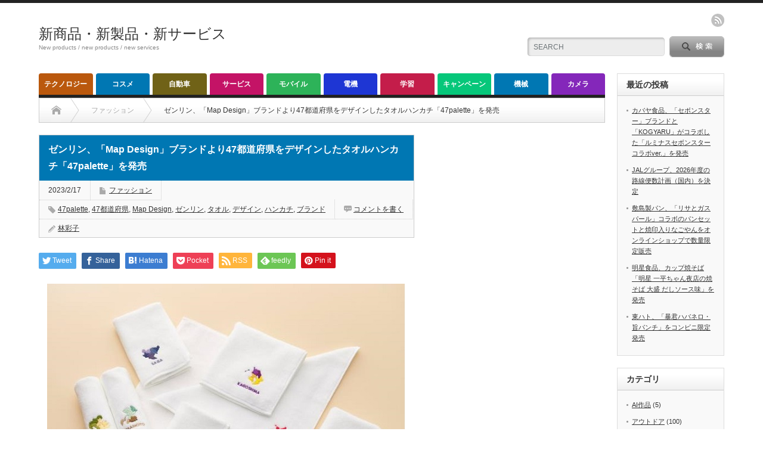

--- FILE ---
content_type: text/html; charset=UTF-8
request_url: https://jpabc.net/2023/02/17/43107/
body_size: 19359
content:
<!DOCTYPE html PUBLIC "-//W3C//DTD XHTML 1.1//EN" "http://www.w3.org/TR/xhtml11/DTD/xhtml11.dtd">
<!--[if lt IE 9]><html xmlns="http://www.w3.org/1999/xhtml" xmlns:fb="http://www.facebook.com/2008/fbml" xmlns:og="http://ogp.me/ns#" class="ie"><![endif]-->
<!--[if (gt IE 9)|!(IE)]><!--><html xmlns="http://www.w3.org/1999/xhtml" xmlns:fb="http://www.facebook.com/2008/fbml" xmlns:og="http://ogp.me/ns#"><!--<![endif]-->
<head profile="http://gmpg.org/xfn/11">
<meta http-equiv="Content-Type" content="text/html; charset=UTF-8" />
<meta http-equiv="X-UA-Compatible" content="IE=edge,chrome=1" />
<meta name="viewport" content="width=device-width" />
<title>ゼンリン、「Map Design」ブランドより47都道府県をデザインしたタオルハンカチ「47palette」を発売</title>
<meta name="description" content="ゼンリン、「Map Design」ブランドより47都道府県をデザインしたタオルハンカチ「47palette」を発売" />
<meta property="og:type" content="article">
<meta property="og:url" content="https://jpabc.net/2023/02/17/43107/">
<meta property="og:title" content="ゼンリン、「Map Design」ブランドより47都道府県をデザインしたタオルハンカチ「47palette」を発売 &#8211; 新商品・新製品・新サービス">
<meta property="og:description" content="ゼンリン、「Map Design」ブランドより47都道府県をデザインしたタオルハンカチ「47palette」を発売">
<meta property="og:site_name" content="新商品・新製品・新サービス">
<meta property="og:image" content="https://jpabc.net/wp-content/uploads/2023/02/0001-272.jpg">
<meta property="og:image:secure_url" content="https://jpabc.net/wp-content/uploads/2023/02/0001-272.jpg"> 
<meta property="og:image:width" content="602"> 
<meta property="og:image:height" content="467">
<meta name="twitter:card" content="summary">
<meta name="twitter:title" content="ゼンリン、「Map Design」ブランドより47都道府県をデザインしたタオルハンカチ「47palette」を発売 &#8211; 新商品・新製品・新サービス">
<meta property="twitter:description" content="ゼンリン、「Map Design」ブランドより47都道府県をデザインしたタオルハンカチ「47palette」を発売">
<meta name="twitter:image:src" content="https://jpabc.net/wp-content/uploads/2023/02/0001-272.jpg">

<link rel="alternate" type="application/rss+xml" title="新商品・新製品・新サービス RSS Feed" href="https://jpabc.net/feed/" />
<link rel="alternate" type="application/atom+xml" title="新商品・新製品・新サービス Atom Feed" href="https://jpabc.net/feed/atom/" /> 
<link rel="pingback" href="https://jpabc.net/xmlrpc.php" />

 
<meta name='robots' content='max-image-preview:large' />
<script type="text/javascript" id="wpp-js" src="https://jpabc.net/wp-content/plugins/wordpress-popular-posts/assets/js/wpp.min.js?ver=7.3.6" data-sampling="0" data-sampling-rate="100" data-api-url="https://jpabc.net/wp-json/wordpress-popular-posts" data-post-id="43107" data-token="cb0e2dc757" data-lang="0" data-debug="0"></script>
<link rel="alternate" type="application/rss+xml" title="新商品・新製品・新サービス &raquo; ゼンリン、「Map Design」ブランドより47都道府県をデザインしたタオルハンカチ「47palette」を発売 のコメントのフィード" href="https://jpabc.net/2023/02/17/43107/feed/" />
<link rel="alternate" title="oEmbed (JSON)" type="application/json+oembed" href="https://jpabc.net/wp-json/oembed/1.0/embed?url=https%3A%2F%2Fjpabc.net%2F2023%2F02%2F17%2F43107%2F" />
<link rel="alternate" title="oEmbed (XML)" type="text/xml+oembed" href="https://jpabc.net/wp-json/oembed/1.0/embed?url=https%3A%2F%2Fjpabc.net%2F2023%2F02%2F17%2F43107%2F&#038;format=xml" />
<style id='wp-img-auto-sizes-contain-inline-css' type='text/css'>
img:is([sizes=auto i],[sizes^="auto," i]){contain-intrinsic-size:3000px 1500px}
/*# sourceURL=wp-img-auto-sizes-contain-inline-css */
</style>
<style id='wp-emoji-styles-inline-css' type='text/css'>

	img.wp-smiley, img.emoji {
		display: inline !important;
		border: none !important;
		box-shadow: none !important;
		height: 1em !important;
		width: 1em !important;
		margin: 0 0.07em !important;
		vertical-align: -0.1em !important;
		background: none !important;
		padding: 0 !important;
	}
/*# sourceURL=wp-emoji-styles-inline-css */
</style>
<style id='wp-block-library-inline-css' type='text/css'>
:root{--wp-block-synced-color:#7a00df;--wp-block-synced-color--rgb:122,0,223;--wp-bound-block-color:var(--wp-block-synced-color);--wp-editor-canvas-background:#ddd;--wp-admin-theme-color:#007cba;--wp-admin-theme-color--rgb:0,124,186;--wp-admin-theme-color-darker-10:#006ba1;--wp-admin-theme-color-darker-10--rgb:0,107,160.5;--wp-admin-theme-color-darker-20:#005a87;--wp-admin-theme-color-darker-20--rgb:0,90,135;--wp-admin-border-width-focus:2px}@media (min-resolution:192dpi){:root{--wp-admin-border-width-focus:1.5px}}.wp-element-button{cursor:pointer}:root .has-very-light-gray-background-color{background-color:#eee}:root .has-very-dark-gray-background-color{background-color:#313131}:root .has-very-light-gray-color{color:#eee}:root .has-very-dark-gray-color{color:#313131}:root .has-vivid-green-cyan-to-vivid-cyan-blue-gradient-background{background:linear-gradient(135deg,#00d084,#0693e3)}:root .has-purple-crush-gradient-background{background:linear-gradient(135deg,#34e2e4,#4721fb 50%,#ab1dfe)}:root .has-hazy-dawn-gradient-background{background:linear-gradient(135deg,#faaca8,#dad0ec)}:root .has-subdued-olive-gradient-background{background:linear-gradient(135deg,#fafae1,#67a671)}:root .has-atomic-cream-gradient-background{background:linear-gradient(135deg,#fdd79a,#004a59)}:root .has-nightshade-gradient-background{background:linear-gradient(135deg,#330968,#31cdcf)}:root .has-midnight-gradient-background{background:linear-gradient(135deg,#020381,#2874fc)}:root{--wp--preset--font-size--normal:16px;--wp--preset--font-size--huge:42px}.has-regular-font-size{font-size:1em}.has-larger-font-size{font-size:2.625em}.has-normal-font-size{font-size:var(--wp--preset--font-size--normal)}.has-huge-font-size{font-size:var(--wp--preset--font-size--huge)}.has-text-align-center{text-align:center}.has-text-align-left{text-align:left}.has-text-align-right{text-align:right}.has-fit-text{white-space:nowrap!important}#end-resizable-editor-section{display:none}.aligncenter{clear:both}.items-justified-left{justify-content:flex-start}.items-justified-center{justify-content:center}.items-justified-right{justify-content:flex-end}.items-justified-space-between{justify-content:space-between}.screen-reader-text{border:0;clip-path:inset(50%);height:1px;margin:-1px;overflow:hidden;padding:0;position:absolute;width:1px;word-wrap:normal!important}.screen-reader-text:focus{background-color:#ddd;clip-path:none;color:#444;display:block;font-size:1em;height:auto;left:5px;line-height:normal;padding:15px 23px 14px;text-decoration:none;top:5px;width:auto;z-index:100000}html :where(.has-border-color){border-style:solid}html :where([style*=border-top-color]){border-top-style:solid}html :where([style*=border-right-color]){border-right-style:solid}html :where([style*=border-bottom-color]){border-bottom-style:solid}html :where([style*=border-left-color]){border-left-style:solid}html :where([style*=border-width]){border-style:solid}html :where([style*=border-top-width]){border-top-style:solid}html :where([style*=border-right-width]){border-right-style:solid}html :where([style*=border-bottom-width]){border-bottom-style:solid}html :where([style*=border-left-width]){border-left-style:solid}html :where(img[class*=wp-image-]){height:auto;max-width:100%}:where(figure){margin:0 0 1em}html :where(.is-position-sticky){--wp-admin--admin-bar--position-offset:var(--wp-admin--admin-bar--height,0px)}@media screen and (max-width:600px){html :where(.is-position-sticky){--wp-admin--admin-bar--position-offset:0px}}

/*# sourceURL=wp-block-library-inline-css */
</style><style id='wp-block-image-inline-css' type='text/css'>
.wp-block-image>a,.wp-block-image>figure>a{display:inline-block}.wp-block-image img{box-sizing:border-box;height:auto;max-width:100%;vertical-align:bottom}@media not (prefers-reduced-motion){.wp-block-image img.hide{visibility:hidden}.wp-block-image img.show{animation:show-content-image .4s}}.wp-block-image[style*=border-radius] img,.wp-block-image[style*=border-radius]>a{border-radius:inherit}.wp-block-image.has-custom-border img{box-sizing:border-box}.wp-block-image.aligncenter{text-align:center}.wp-block-image.alignfull>a,.wp-block-image.alignwide>a{width:100%}.wp-block-image.alignfull img,.wp-block-image.alignwide img{height:auto;width:100%}.wp-block-image .aligncenter,.wp-block-image .alignleft,.wp-block-image .alignright,.wp-block-image.aligncenter,.wp-block-image.alignleft,.wp-block-image.alignright{display:table}.wp-block-image .aligncenter>figcaption,.wp-block-image .alignleft>figcaption,.wp-block-image .alignright>figcaption,.wp-block-image.aligncenter>figcaption,.wp-block-image.alignleft>figcaption,.wp-block-image.alignright>figcaption{caption-side:bottom;display:table-caption}.wp-block-image .alignleft{float:left;margin:.5em 1em .5em 0}.wp-block-image .alignright{float:right;margin:.5em 0 .5em 1em}.wp-block-image .aligncenter{margin-left:auto;margin-right:auto}.wp-block-image :where(figcaption){margin-bottom:1em;margin-top:.5em}.wp-block-image.is-style-circle-mask img{border-radius:9999px}@supports ((-webkit-mask-image:none) or (mask-image:none)) or (-webkit-mask-image:none){.wp-block-image.is-style-circle-mask img{border-radius:0;-webkit-mask-image:url('data:image/svg+xml;utf8,<svg viewBox="0 0 100 100" xmlns="http://www.w3.org/2000/svg"><circle cx="50" cy="50" r="50"/></svg>');mask-image:url('data:image/svg+xml;utf8,<svg viewBox="0 0 100 100" xmlns="http://www.w3.org/2000/svg"><circle cx="50" cy="50" r="50"/></svg>');mask-mode:alpha;-webkit-mask-position:center;mask-position:center;-webkit-mask-repeat:no-repeat;mask-repeat:no-repeat;-webkit-mask-size:contain;mask-size:contain}}:root :where(.wp-block-image.is-style-rounded img,.wp-block-image .is-style-rounded img){border-radius:9999px}.wp-block-image figure{margin:0}.wp-lightbox-container{display:flex;flex-direction:column;position:relative}.wp-lightbox-container img{cursor:zoom-in}.wp-lightbox-container img:hover+button{opacity:1}.wp-lightbox-container button{align-items:center;backdrop-filter:blur(16px) saturate(180%);background-color:#5a5a5a40;border:none;border-radius:4px;cursor:zoom-in;display:flex;height:20px;justify-content:center;opacity:0;padding:0;position:absolute;right:16px;text-align:center;top:16px;width:20px;z-index:100}@media not (prefers-reduced-motion){.wp-lightbox-container button{transition:opacity .2s ease}}.wp-lightbox-container button:focus-visible{outline:3px auto #5a5a5a40;outline:3px auto -webkit-focus-ring-color;outline-offset:3px}.wp-lightbox-container button:hover{cursor:pointer;opacity:1}.wp-lightbox-container button:focus{opacity:1}.wp-lightbox-container button:focus,.wp-lightbox-container button:hover,.wp-lightbox-container button:not(:hover):not(:active):not(.has-background){background-color:#5a5a5a40;border:none}.wp-lightbox-overlay{box-sizing:border-box;cursor:zoom-out;height:100vh;left:0;overflow:hidden;position:fixed;top:0;visibility:hidden;width:100%;z-index:100000}.wp-lightbox-overlay .close-button{align-items:center;cursor:pointer;display:flex;justify-content:center;min-height:40px;min-width:40px;padding:0;position:absolute;right:calc(env(safe-area-inset-right) + 16px);top:calc(env(safe-area-inset-top) + 16px);z-index:5000000}.wp-lightbox-overlay .close-button:focus,.wp-lightbox-overlay .close-button:hover,.wp-lightbox-overlay .close-button:not(:hover):not(:active):not(.has-background){background:none;border:none}.wp-lightbox-overlay .lightbox-image-container{height:var(--wp--lightbox-container-height);left:50%;overflow:hidden;position:absolute;top:50%;transform:translate(-50%,-50%);transform-origin:top left;width:var(--wp--lightbox-container-width);z-index:9999999999}.wp-lightbox-overlay .wp-block-image{align-items:center;box-sizing:border-box;display:flex;height:100%;justify-content:center;margin:0;position:relative;transform-origin:0 0;width:100%;z-index:3000000}.wp-lightbox-overlay .wp-block-image img{height:var(--wp--lightbox-image-height);min-height:var(--wp--lightbox-image-height);min-width:var(--wp--lightbox-image-width);width:var(--wp--lightbox-image-width)}.wp-lightbox-overlay .wp-block-image figcaption{display:none}.wp-lightbox-overlay button{background:none;border:none}.wp-lightbox-overlay .scrim{background-color:#fff;height:100%;opacity:.9;position:absolute;width:100%;z-index:2000000}.wp-lightbox-overlay.active{visibility:visible}@media not (prefers-reduced-motion){.wp-lightbox-overlay.active{animation:turn-on-visibility .25s both}.wp-lightbox-overlay.active img{animation:turn-on-visibility .35s both}.wp-lightbox-overlay.show-closing-animation:not(.active){animation:turn-off-visibility .35s both}.wp-lightbox-overlay.show-closing-animation:not(.active) img{animation:turn-off-visibility .25s both}.wp-lightbox-overlay.zoom.active{animation:none;opacity:1;visibility:visible}.wp-lightbox-overlay.zoom.active .lightbox-image-container{animation:lightbox-zoom-in .4s}.wp-lightbox-overlay.zoom.active .lightbox-image-container img{animation:none}.wp-lightbox-overlay.zoom.active .scrim{animation:turn-on-visibility .4s forwards}.wp-lightbox-overlay.zoom.show-closing-animation:not(.active){animation:none}.wp-lightbox-overlay.zoom.show-closing-animation:not(.active) .lightbox-image-container{animation:lightbox-zoom-out .4s}.wp-lightbox-overlay.zoom.show-closing-animation:not(.active) .lightbox-image-container img{animation:none}.wp-lightbox-overlay.zoom.show-closing-animation:not(.active) .scrim{animation:turn-off-visibility .4s forwards}}@keyframes show-content-image{0%{visibility:hidden}99%{visibility:hidden}to{visibility:visible}}@keyframes turn-on-visibility{0%{opacity:0}to{opacity:1}}@keyframes turn-off-visibility{0%{opacity:1;visibility:visible}99%{opacity:0;visibility:visible}to{opacity:0;visibility:hidden}}@keyframes lightbox-zoom-in{0%{transform:translate(calc((-100vw + var(--wp--lightbox-scrollbar-width))/2 + var(--wp--lightbox-initial-left-position)),calc(-50vh + var(--wp--lightbox-initial-top-position))) scale(var(--wp--lightbox-scale))}to{transform:translate(-50%,-50%) scale(1)}}@keyframes lightbox-zoom-out{0%{transform:translate(-50%,-50%) scale(1);visibility:visible}99%{visibility:visible}to{transform:translate(calc((-100vw + var(--wp--lightbox-scrollbar-width))/2 + var(--wp--lightbox-initial-left-position)),calc(-50vh + var(--wp--lightbox-initial-top-position))) scale(var(--wp--lightbox-scale));visibility:hidden}}
/*# sourceURL=https://jpabc.net/wp-includes/blocks/image/style.min.css */
</style>
<style id='wp-block-paragraph-inline-css' type='text/css'>
.is-small-text{font-size:.875em}.is-regular-text{font-size:1em}.is-large-text{font-size:2.25em}.is-larger-text{font-size:3em}.has-drop-cap:not(:focus):first-letter{float:left;font-size:8.4em;font-style:normal;font-weight:100;line-height:.68;margin:.05em .1em 0 0;text-transform:uppercase}body.rtl .has-drop-cap:not(:focus):first-letter{float:none;margin-left:.1em}p.has-drop-cap.has-background{overflow:hidden}:root :where(p.has-background){padding:1.25em 2.375em}:where(p.has-text-color:not(.has-link-color)) a{color:inherit}p.has-text-align-left[style*="writing-mode:vertical-lr"],p.has-text-align-right[style*="writing-mode:vertical-rl"]{rotate:180deg}
/*# sourceURL=https://jpabc.net/wp-includes/blocks/paragraph/style.min.css */
</style>
<style id='global-styles-inline-css' type='text/css'>
:root{--wp--preset--aspect-ratio--square: 1;--wp--preset--aspect-ratio--4-3: 4/3;--wp--preset--aspect-ratio--3-4: 3/4;--wp--preset--aspect-ratio--3-2: 3/2;--wp--preset--aspect-ratio--2-3: 2/3;--wp--preset--aspect-ratio--16-9: 16/9;--wp--preset--aspect-ratio--9-16: 9/16;--wp--preset--color--black: #000000;--wp--preset--color--cyan-bluish-gray: #abb8c3;--wp--preset--color--white: #ffffff;--wp--preset--color--pale-pink: #f78da7;--wp--preset--color--vivid-red: #cf2e2e;--wp--preset--color--luminous-vivid-orange: #ff6900;--wp--preset--color--luminous-vivid-amber: #fcb900;--wp--preset--color--light-green-cyan: #7bdcb5;--wp--preset--color--vivid-green-cyan: #00d084;--wp--preset--color--pale-cyan-blue: #8ed1fc;--wp--preset--color--vivid-cyan-blue: #0693e3;--wp--preset--color--vivid-purple: #9b51e0;--wp--preset--gradient--vivid-cyan-blue-to-vivid-purple: linear-gradient(135deg,rgb(6,147,227) 0%,rgb(155,81,224) 100%);--wp--preset--gradient--light-green-cyan-to-vivid-green-cyan: linear-gradient(135deg,rgb(122,220,180) 0%,rgb(0,208,130) 100%);--wp--preset--gradient--luminous-vivid-amber-to-luminous-vivid-orange: linear-gradient(135deg,rgb(252,185,0) 0%,rgb(255,105,0) 100%);--wp--preset--gradient--luminous-vivid-orange-to-vivid-red: linear-gradient(135deg,rgb(255,105,0) 0%,rgb(207,46,46) 100%);--wp--preset--gradient--very-light-gray-to-cyan-bluish-gray: linear-gradient(135deg,rgb(238,238,238) 0%,rgb(169,184,195) 100%);--wp--preset--gradient--cool-to-warm-spectrum: linear-gradient(135deg,rgb(74,234,220) 0%,rgb(151,120,209) 20%,rgb(207,42,186) 40%,rgb(238,44,130) 60%,rgb(251,105,98) 80%,rgb(254,248,76) 100%);--wp--preset--gradient--blush-light-purple: linear-gradient(135deg,rgb(255,206,236) 0%,rgb(152,150,240) 100%);--wp--preset--gradient--blush-bordeaux: linear-gradient(135deg,rgb(254,205,165) 0%,rgb(254,45,45) 50%,rgb(107,0,62) 100%);--wp--preset--gradient--luminous-dusk: linear-gradient(135deg,rgb(255,203,112) 0%,rgb(199,81,192) 50%,rgb(65,88,208) 100%);--wp--preset--gradient--pale-ocean: linear-gradient(135deg,rgb(255,245,203) 0%,rgb(182,227,212) 50%,rgb(51,167,181) 100%);--wp--preset--gradient--electric-grass: linear-gradient(135deg,rgb(202,248,128) 0%,rgb(113,206,126) 100%);--wp--preset--gradient--midnight: linear-gradient(135deg,rgb(2,3,129) 0%,rgb(40,116,252) 100%);--wp--preset--font-size--small: 13px;--wp--preset--font-size--medium: 20px;--wp--preset--font-size--large: 36px;--wp--preset--font-size--x-large: 42px;--wp--preset--spacing--20: 0.44rem;--wp--preset--spacing--30: 0.67rem;--wp--preset--spacing--40: 1rem;--wp--preset--spacing--50: 1.5rem;--wp--preset--spacing--60: 2.25rem;--wp--preset--spacing--70: 3.38rem;--wp--preset--spacing--80: 5.06rem;--wp--preset--shadow--natural: 6px 6px 9px rgba(0, 0, 0, 0.2);--wp--preset--shadow--deep: 12px 12px 50px rgba(0, 0, 0, 0.4);--wp--preset--shadow--sharp: 6px 6px 0px rgba(0, 0, 0, 0.2);--wp--preset--shadow--outlined: 6px 6px 0px -3px rgb(255, 255, 255), 6px 6px rgb(0, 0, 0);--wp--preset--shadow--crisp: 6px 6px 0px rgb(0, 0, 0);}:where(.is-layout-flex){gap: 0.5em;}:where(.is-layout-grid){gap: 0.5em;}body .is-layout-flex{display: flex;}.is-layout-flex{flex-wrap: wrap;align-items: center;}.is-layout-flex > :is(*, div){margin: 0;}body .is-layout-grid{display: grid;}.is-layout-grid > :is(*, div){margin: 0;}:where(.wp-block-columns.is-layout-flex){gap: 2em;}:where(.wp-block-columns.is-layout-grid){gap: 2em;}:where(.wp-block-post-template.is-layout-flex){gap: 1.25em;}:where(.wp-block-post-template.is-layout-grid){gap: 1.25em;}.has-black-color{color: var(--wp--preset--color--black) !important;}.has-cyan-bluish-gray-color{color: var(--wp--preset--color--cyan-bluish-gray) !important;}.has-white-color{color: var(--wp--preset--color--white) !important;}.has-pale-pink-color{color: var(--wp--preset--color--pale-pink) !important;}.has-vivid-red-color{color: var(--wp--preset--color--vivid-red) !important;}.has-luminous-vivid-orange-color{color: var(--wp--preset--color--luminous-vivid-orange) !important;}.has-luminous-vivid-amber-color{color: var(--wp--preset--color--luminous-vivid-amber) !important;}.has-light-green-cyan-color{color: var(--wp--preset--color--light-green-cyan) !important;}.has-vivid-green-cyan-color{color: var(--wp--preset--color--vivid-green-cyan) !important;}.has-pale-cyan-blue-color{color: var(--wp--preset--color--pale-cyan-blue) !important;}.has-vivid-cyan-blue-color{color: var(--wp--preset--color--vivid-cyan-blue) !important;}.has-vivid-purple-color{color: var(--wp--preset--color--vivid-purple) !important;}.has-black-background-color{background-color: var(--wp--preset--color--black) !important;}.has-cyan-bluish-gray-background-color{background-color: var(--wp--preset--color--cyan-bluish-gray) !important;}.has-white-background-color{background-color: var(--wp--preset--color--white) !important;}.has-pale-pink-background-color{background-color: var(--wp--preset--color--pale-pink) !important;}.has-vivid-red-background-color{background-color: var(--wp--preset--color--vivid-red) !important;}.has-luminous-vivid-orange-background-color{background-color: var(--wp--preset--color--luminous-vivid-orange) !important;}.has-luminous-vivid-amber-background-color{background-color: var(--wp--preset--color--luminous-vivid-amber) !important;}.has-light-green-cyan-background-color{background-color: var(--wp--preset--color--light-green-cyan) !important;}.has-vivid-green-cyan-background-color{background-color: var(--wp--preset--color--vivid-green-cyan) !important;}.has-pale-cyan-blue-background-color{background-color: var(--wp--preset--color--pale-cyan-blue) !important;}.has-vivid-cyan-blue-background-color{background-color: var(--wp--preset--color--vivid-cyan-blue) !important;}.has-vivid-purple-background-color{background-color: var(--wp--preset--color--vivid-purple) !important;}.has-black-border-color{border-color: var(--wp--preset--color--black) !important;}.has-cyan-bluish-gray-border-color{border-color: var(--wp--preset--color--cyan-bluish-gray) !important;}.has-white-border-color{border-color: var(--wp--preset--color--white) !important;}.has-pale-pink-border-color{border-color: var(--wp--preset--color--pale-pink) !important;}.has-vivid-red-border-color{border-color: var(--wp--preset--color--vivid-red) !important;}.has-luminous-vivid-orange-border-color{border-color: var(--wp--preset--color--luminous-vivid-orange) !important;}.has-luminous-vivid-amber-border-color{border-color: var(--wp--preset--color--luminous-vivid-amber) !important;}.has-light-green-cyan-border-color{border-color: var(--wp--preset--color--light-green-cyan) !important;}.has-vivid-green-cyan-border-color{border-color: var(--wp--preset--color--vivid-green-cyan) !important;}.has-pale-cyan-blue-border-color{border-color: var(--wp--preset--color--pale-cyan-blue) !important;}.has-vivid-cyan-blue-border-color{border-color: var(--wp--preset--color--vivid-cyan-blue) !important;}.has-vivid-purple-border-color{border-color: var(--wp--preset--color--vivid-purple) !important;}.has-vivid-cyan-blue-to-vivid-purple-gradient-background{background: var(--wp--preset--gradient--vivid-cyan-blue-to-vivid-purple) !important;}.has-light-green-cyan-to-vivid-green-cyan-gradient-background{background: var(--wp--preset--gradient--light-green-cyan-to-vivid-green-cyan) !important;}.has-luminous-vivid-amber-to-luminous-vivid-orange-gradient-background{background: var(--wp--preset--gradient--luminous-vivid-amber-to-luminous-vivid-orange) !important;}.has-luminous-vivid-orange-to-vivid-red-gradient-background{background: var(--wp--preset--gradient--luminous-vivid-orange-to-vivid-red) !important;}.has-very-light-gray-to-cyan-bluish-gray-gradient-background{background: var(--wp--preset--gradient--very-light-gray-to-cyan-bluish-gray) !important;}.has-cool-to-warm-spectrum-gradient-background{background: var(--wp--preset--gradient--cool-to-warm-spectrum) !important;}.has-blush-light-purple-gradient-background{background: var(--wp--preset--gradient--blush-light-purple) !important;}.has-blush-bordeaux-gradient-background{background: var(--wp--preset--gradient--blush-bordeaux) !important;}.has-luminous-dusk-gradient-background{background: var(--wp--preset--gradient--luminous-dusk) !important;}.has-pale-ocean-gradient-background{background: var(--wp--preset--gradient--pale-ocean) !important;}.has-electric-grass-gradient-background{background: var(--wp--preset--gradient--electric-grass) !important;}.has-midnight-gradient-background{background: var(--wp--preset--gradient--midnight) !important;}.has-small-font-size{font-size: var(--wp--preset--font-size--small) !important;}.has-medium-font-size{font-size: var(--wp--preset--font-size--medium) !important;}.has-large-font-size{font-size: var(--wp--preset--font-size--large) !important;}.has-x-large-font-size{font-size: var(--wp--preset--font-size--x-large) !important;}
/*# sourceURL=global-styles-inline-css */
</style>

<style id='classic-theme-styles-inline-css' type='text/css'>
/*! This file is auto-generated */
.wp-block-button__link{color:#fff;background-color:#32373c;border-radius:9999px;box-shadow:none;text-decoration:none;padding:calc(.667em + 2px) calc(1.333em + 2px);font-size:1.125em}.wp-block-file__button{background:#32373c;color:#fff;text-decoration:none}
/*# sourceURL=/wp-includes/css/classic-themes.min.css */
</style>
<link rel='stylesheet' id='wordpress-popular-posts-css-css' href='https://jpabc.net/wp-content/plugins/wordpress-popular-posts/assets/css/wpp.css?ver=7.3.6' type='text/css' media='all' />
<script type="text/javascript" src="https://jpabc.net/wp-includes/js/jquery/jquery.min.js?ver=3.7.1" id="jquery-core-js"></script>
<script type="text/javascript" src="https://jpabc.net/wp-includes/js/jquery/jquery-migrate.min.js?ver=3.4.1" id="jquery-migrate-js"></script>
<link rel="https://api.w.org/" href="https://jpabc.net/wp-json/" /><link rel="alternate" title="JSON" type="application/json" href="https://jpabc.net/wp-json/wp/v2/posts/43107" /><link rel="canonical" href="https://jpabc.net/2023/02/17/43107/" />
<link rel='shortlink' href='https://jpabc.net/?p=43107' />
            <style id="wpp-loading-animation-styles">@-webkit-keyframes bgslide{from{background-position-x:0}to{background-position-x:-200%}}@keyframes bgslide{from{background-position-x:0}to{background-position-x:-200%}}.wpp-widget-block-placeholder,.wpp-shortcode-placeholder{margin:0 auto;width:60px;height:3px;background:#dd3737;background:linear-gradient(90deg,#dd3737 0%,#571313 10%,#dd3737 100%);background-size:200% auto;border-radius:3px;-webkit-animation:bgslide 1s infinite linear;animation:bgslide 1s infinite linear}</style>
            <style type="text/css"></style>
<link rel="stylesheet" href="https://jpabc.net/wp-content/themes/opinion_tcd018/style.css?ver=4.11" type="text/css" />
<link rel="stylesheet" href="https://jpabc.net/wp-content/themes/opinion_tcd018/comment-style.css?ver=4.11" type="text/css" />

<link rel="stylesheet" media="screen and (min-width:769px)" href="https://jpabc.net/wp-content/themes/opinion_tcd018/style_pc.css?ver=4.11" type="text/css" />
<link rel="stylesheet" media="screen and (max-width:768px)" href="https://jpabc.net/wp-content/themes/opinion_tcd018/style_sp.css?ver=4.11" type="text/css" />
<link rel="stylesheet" media="screen and (max-width:768px)" href="https://jpabc.net/wp-content/themes/opinion_tcd018/footer-bar/footer-bar.css?ver=?ver=4.11">

<link rel="stylesheet" href="https://jpabc.net/wp-content/themes/opinion_tcd018/japanese.css?ver=4.11" type="text/css" />

<script type="text/javascript" src="https://jpabc.net/wp-content/themes/opinion_tcd018/js/jscript.js?ver=4.11"></script>
<script type="text/javascript" src="https://jpabc.net/wp-content/themes/opinion_tcd018/js/scroll.js?ver=4.11"></script>
<script type="text/javascript" src="https://jpabc.net/wp-content/themes/opinion_tcd018/js/comment.js?ver=4.11"></script>
<script type="text/javascript" src="https://jpabc.net/wp-content/themes/opinion_tcd018/js/rollover.js?ver=4.11"></script>
<!--[if lt IE 9]>
<link id="stylesheet" rel="stylesheet" href="https://jpabc.net/wp-content/themes/opinion_tcd018/style_pc.css?ver=4.11" type="text/css" />
<script type="text/javascript" src="https://jpabc.net/wp-content/themes/opinion_tcd018/js/ie.js?ver=4.11"></script>
<link rel="stylesheet" href="https://jpabc.net/wp-content/themes/opinion_tcd018/ie.css" type="text/css" />
<![endif]-->

<!--[if IE 7]>
<link rel="stylesheet" href="https://jpabc.net/wp-content/themes/opinion_tcd018/ie7.css" type="text/css" />
<![endif]-->


<style type="text/css">

body { font-size:14px; }

a:hover, #index_featured_post .post2 h4.title a:hover, #index_featured_post a, #logo a:hover, #footer_logo_text a:hover
 { color:#0077B3; }

.pc #global_menu li a, .archive_headline, .page_navi a:hover:hover, #single_title h2, #submit_comment:hover, #author_link:hover, #previous_next_post a:hover, #news_title h2,
 .profile_author_link:hover, #return_top, .author_social_link li.author_link a
 { background-color:#0077B3; }

#comment_textarea textarea:focus, #guest_info input:focus
 { border-color:#0077B3; }

#index_featured_post .post2 h4.title a:hover, #index_featured_post a:hover
 { color:#57BDCC; }

.pc #global_menu li a:hover, #return_top:hover, .author_social_link li.author_link a:hover
 { background-color:#57BDCC; }

.pc #global_menu ul li.menu-category-11 a { background:#8427BA; } .pc #global_menu ul li.menu-category-11 a:hover { background:#B536FF; } .flex-control-nav p span.category-link-11 { color:#8427BA; } #index-category-post-11 .headline1 { border-left:5px solid #8427BA; } #index-category-post-11 a:hover { color:#8427BA; } .category-11 a:hover { color:#8427BA; } .category-11 .archive_headline { background:#8427BA; } .category-11 #post_list a:hover { color:#8427BA; } .category-11 .post a { color:#8427BA; } .category-11 .post a:hover { color:#B536FF; } .category-11 .page_navi a:hover { color:#fff; background:#8427BA; } .category-11 #guest_info input:focus { border:1px solid #8427BA; } .category-11 #comment_textarea textarea:focus { border:1px solid #8427BA; } .category-11 #submit_comment:hover { background:#8427BA; } .category-11 #previous_next_post a:hover { background-color:#8427BA; } .category-11 #single_author_link:hover { background-color:#8427BA; } .category-11 #single_author_post li li a:hover { color:#8427BA; } .category-11 #post_pagination a:hover { background-color:#8427BA; } .category-11 #single_title h2 { background:#8427BA; } .category-11 .author_social_link li.author_link a { background-color:#8427BA; } .category-11 .author_social_link li.author_link a:hover { background-color:#B536FF; } .pc #global_menu ul li.menu-category-3 a { background:#06C77A; } .pc #global_menu ul li.menu-category-3 a:hover { background:#0FFF6F; } .flex-control-nav p span.category-link-3 { color:#06C77A; } #index-category-post-3 .headline1 { border-left:5px solid #06C77A; } #index-category-post-3 a:hover { color:#06C77A; } .category-3 a:hover { color:#06C77A; } .category-3 .archive_headline { background:#06C77A; } .category-3 #post_list a:hover { color:#06C77A; } .category-3 .post a { color:#06C77A; } .category-3 .post a:hover { color:#0FFF6F; } .category-3 .page_navi a:hover { color:#fff; background:#06C77A; } .category-3 #guest_info input:focus { border:1px solid #06C77A; } .category-3 #comment_textarea textarea:focus { border:1px solid #06C77A; } .category-3 #submit_comment:hover { background:#06C77A; } .category-3 #previous_next_post a:hover { background-color:#06C77A; } .category-3 #single_author_link:hover { background-color:#06C77A; } .category-3 #single_author_post li li a:hover { color:#06C77A; } .category-3 #post_pagination a:hover { background-color:#06C77A; } .category-3 #single_title h2 { background:#06C77A; } .category-3 .author_social_link li.author_link a { background-color:#06C77A; } .category-3 .author_social_link li.author_link a:hover { background-color:#0FFF6F; } .pc #global_menu ul li.menu-category-9 a { background:#C41366; } .pc #global_menu ul li.menu-category-9 a:hover { background:#FF1985; } .flex-control-nav p span.category-link-9 { color:#C41366; } #index-category-post-9 .headline1 { border-left:5px solid #C41366; } #index-category-post-9 a:hover { color:#C41366; } .category-9 a:hover { color:#C41366; } .category-9 .archive_headline { background:#C41366; } .category-9 #post_list a:hover { color:#C41366; } .category-9 .post a { color:#C41366; } .category-9 .post a:hover { color:#FF1985; } .category-9 .page_navi a:hover { color:#fff; background:#C41366; } .category-9 #guest_info input:focus { border:1px solid #C41366; } .category-9 #comment_textarea textarea:focus { border:1px solid #C41366; } .category-9 #submit_comment:hover { background:#C41366; } .category-9 #previous_next_post a:hover { background-color:#C41366; } .category-9 #single_author_link:hover { background-color:#C41366; } .category-9 #single_author_post li li a:hover { color:#C41366; } .category-9 #post_pagination a:hover { background-color:#C41366; } .category-9 #single_title h2 { background:#C41366; } .category-9 .author_social_link li.author_link a { background-color:#C41366; } .category-9 .author_social_link li.author_link a:hover { background-color:#FF1985; } .pc #global_menu ul li.menu-category-5 a { background:#BA580D; } .pc #global_menu ul li.menu-category-5 a:hover { background:#FF7912; } .flex-control-nav p span.category-link-5 { color:#BA580D; } #index-category-post-5 .headline1 { border-left:5px solid #BA580D; } #index-category-post-5 a:hover { color:#BA580D; } .category-5 a:hover { color:#BA580D; } .category-5 .archive_headline { background:#BA580D; } .category-5 #post_list a:hover { color:#BA580D; } .category-5 .post a { color:#BA580D; } .category-5 .post a:hover { color:#FF7912; } .category-5 .page_navi a:hover { color:#fff; background:#BA580D; } .category-5 #guest_info input:focus { border:1px solid #BA580D; } .category-5 #comment_textarea textarea:focus { border:1px solid #BA580D; } .category-5 #submit_comment:hover { background:#BA580D; } .category-5 #previous_next_post a:hover { background-color:#BA580D; } .category-5 #single_author_link:hover { background-color:#BA580D; } .category-5 #single_author_post li li a:hover { color:#BA580D; } .category-5 #post_pagination a:hover { background-color:#BA580D; } .category-5 #single_title h2 { background:#BA580D; } .category-5 .author_social_link li.author_link a { background-color:#BA580D; } .category-5 .author_social_link li.author_link a:hover { background-color:#FF7912; } .pc #global_menu ul li.menu-category-1 a { background:#2DB359; } .pc #global_menu ul li.menu-category-1 a:hover { background:#37DB6D; } .flex-control-nav p span.category-link-1 { color:#2DB359; } #index-category-post-1 .headline1 { border-left:5px solid #2DB359; } #index-category-post-1 a:hover { color:#2DB359; } .category-1 a:hover { color:#2DB359; } .category-1 .archive_headline { background:#2DB359; } .category-1 #post_list a:hover { color:#2DB359; } .category-1 .post a { color:#2DB359; } .category-1 .post a:hover { color:#37DB6D; } .category-1 .page_navi a:hover { color:#fff; background:#2DB359; } .category-1 #guest_info input:focus { border:1px solid #2DB359; } .category-1 #comment_textarea textarea:focus { border:1px solid #2DB359; } .category-1 #submit_comment:hover { background:#2DB359; } .category-1 #previous_next_post a:hover { background-color:#2DB359; } .category-1 #single_author_link:hover { background-color:#2DB359; } .category-1 #single_author_post li li a:hover { color:#2DB359; } .category-1 #post_pagination a:hover { background-color:#2DB359; } .category-1 #single_title h2 { background:#2DB359; } .category-1 .author_social_link li.author_link a { background-color:#2DB359; } .category-1 .author_social_link li.author_link a:hover { background-color:#37DB6D; } .pc #global_menu ul li.menu-category-10 a { background:#C41D4A; } .pc #global_menu ul li.menu-category-10 a:hover { background:#F7255D; } .flex-control-nav p span.category-link-10 { color:#C41D4A; } #index-category-post-10 .headline1 { border-left:5px solid #C41D4A; } #index-category-post-10 a:hover { color:#C41D4A; } .category-10 a:hover { color:#C41D4A; } .category-10 .archive_headline { background:#C41D4A; } .category-10 #post_list a:hover { color:#C41D4A; } .category-10 .post a { color:#C41D4A; } .category-10 .post a:hover { color:#F7255D; } .category-10 .page_navi a:hover { color:#fff; background:#C41D4A; } .category-10 #guest_info input:focus { border:1px solid #C41D4A; } .category-10 #comment_textarea textarea:focus { border:1px solid #C41D4A; } .category-10 #submit_comment:hover { background:#C41D4A; } .category-10 #previous_next_post a:hover { background-color:#C41D4A; } .category-10 #single_author_link:hover { background-color:#C41D4A; } .category-10 #single_author_post li li a:hover { color:#C41D4A; } .category-10 #post_pagination a:hover { background-color:#C41D4A; } .category-10 #single_title h2 { background:#C41D4A; } .category-10 .author_social_link li.author_link a { background-color:#C41D4A; } .category-10 .author_social_link li.author_link a:hover { background-color:#F7255D; } .pc #global_menu ul li.menu-category-7 a { background:#706217; } .pc #global_menu ul li.menu-category-7 a:hover { background:#C4AA27; } .flex-control-nav p span.category-link-7 { color:#706217; } #index-category-post-7 .headline1 { border-left:5px solid #706217; } #index-category-post-7 a:hover { color:#706217; } .category-7 a:hover { color:#706217; } .category-7 .archive_headline { background:#706217; } .category-7 #post_list a:hover { color:#706217; } .category-7 .post a { color:#706217; } .category-7 .post a:hover { color:#C4AA27; } .category-7 .page_navi a:hover { color:#fff; background:#706217; } .category-7 #guest_info input:focus { border:1px solid #706217; } .category-7 #comment_textarea textarea:focus { border:1px solid #706217; } .category-7 #submit_comment:hover { background:#706217; } .category-7 #previous_next_post a:hover { background-color:#706217; } .category-7 #single_author_link:hover { background-color:#706217; } .category-7 #single_author_post li li a:hover { color:#706217; } .category-7 #post_pagination a:hover { background-color:#706217; } .category-7 #single_title h2 { background:#706217; } .category-7 .author_social_link li.author_link a { background-color:#706217; } .category-7 .author_social_link li.author_link a:hover { background-color:#C4AA27; } .pc #global_menu ul li.menu-category-4 a { background:#1E36D4; } .pc #global_menu ul li.menu-category-4 a:hover { background:#2441FF; } .flex-control-nav p span.category-link-4 { color:#1E36D4; } #index-category-post-4 .headline1 { border-left:5px solid #1E36D4; } #index-category-post-4 a:hover { color:#1E36D4; } .category-4 a:hover { color:#1E36D4; } .category-4 .archive_headline { background:#1E36D4; } .category-4 #post_list a:hover { color:#1E36D4; } .category-4 .post a { color:#1E36D4; } .category-4 .post a:hover { color:#2441FF; } .category-4 .page_navi a:hover { color:#fff; background:#1E36D4; } .category-4 #guest_info input:focus { border:1px solid #1E36D4; } .category-4 #comment_textarea textarea:focus { border:1px solid #1E36D4; } .category-4 #submit_comment:hover { background:#1E36D4; } .category-4 #previous_next_post a:hover { background-color:#1E36D4; } .category-4 #single_author_link:hover { background-color:#1E36D4; } .category-4 #single_author_post li li a:hover { color:#1E36D4; } .category-4 #post_pagination a:hover { background-color:#1E36D4; } .category-4 #single_title h2 { background:#1E36D4; } .category-4 .author_social_link li.author_link a { background-color:#1E36D4; } .category-4 .author_social_link li.author_link a:hover { background-color:#2441FF; } 

</style>

<!-- Google tag (gtag.js) -->
<script async src="https://www.googletagmanager.com/gtag/js?id=G-KYVMXHV29V"></script>
<script>
  window.dataLayer = window.dataLayer || [];
  function gtag(){dataLayer.push(arguments);}
  gtag('js', new Date());

  gtag('config', 'G-KYVMXHV29V');
</script>
<script async src="https://pagead2.googlesyndication.com/pagead/js/adsbygoogle.js?client=ca-pub-3275999682161690"
     crossorigin="anonymous"></script><script async src="https://pagead2.googlesyndication.com/pagead/js/adsbygoogle.js?client=ca-pub-3275999682161690"
     crossorigin="anonymous"></script>
<!-- Global site tag (gtag.js) - Google Analytics -->
<script async src="https://www.googletagmanager.com/gtag/js?id=UA-1866718-5"></script>
<script>
  window.dataLayer = window.dataLayer || [];
  function gtag(){dataLayer.push(arguments);}
  gtag('js', new Date());

  gtag('config', 'UA-1866718-5');
</script>

</head>
<body class="wp-singular post-template-default single single-post postid-43107 single-format-standard wp-theme-opinion_tcd018 category-21">

 <div id="header_wrap">

  <div id="header" class="clearfix">

  <!-- logo -->
   <div id='logo_text'>
<h1 id="logo"><a href="https://jpabc.net/">新商品・新製品・新サービス</a></h1>
<h2 id="description">New products / new products / new services</h2>
</div>


   <!-- header meu -->
   <div id="header_menu_area">

    <div id="header_menu">
         </div>

        <!-- social button -->
        <ul class="social_link clearfix" id="header_social_link">
          <li class="rss"><a class="target_blank" href="https://jpabc.net/feed/">rss</a></li>
                   </ul>
        
   </div><!-- END #header_menu_area -->

   <!-- search area -->
   <div class="search_area">
        <form method="get" id="searchform" action="https://jpabc.net/">
     <div id="search_button"><input type="submit" value="SEARCH" /></div>
     <div id="search_input"><input type="text" value="SEARCH" name="s" onfocus="if (this.value == 'SEARCH') this.value = '';" onblur="if (this.value == '') this.value = 'SEARCH';" /></div>
    </form>
       </div>

   <!-- banner -->
         
   <a href="#" class="menu_button"></a>

  </div><!-- END #header -->

 </div><!-- END #header_wrap -->

 <!-- global menu -->
  <div id="global_menu" class="clearfix">
  <ul id="menu-%e6%96%b0%e5%95%86%e5%93%81" class="menu"><li id="menu-item-103" class="menu-item menu-item-type-taxonomy menu-item-object-category menu-item-103 menu-category-5"><a href="https://jpabc.net/category/technology/">テクノロジー</a></li>
<li id="menu-item-2130" class="menu-item menu-item-type-taxonomy menu-item-object-category menu-item-2130 menu-category-14"><a href="https://jpabc.net/category/cosmetics/">コスメ</a></li>
<li id="menu-item-104" class="menu-item menu-item-type-taxonomy menu-item-object-category menu-item-104 menu-category-7"><a href="https://jpabc.net/category/car/">自動車</a></li>
<li id="menu-item-105" class="menu-item menu-item-type-taxonomy menu-item-object-category menu-item-105 menu-category-9"><a href="https://jpabc.net/category/service/">サービス</a></li>
<li id="menu-item-106" class="menu-item menu-item-type-taxonomy menu-item-object-category menu-item-106 menu-category-1"><a href="https://jpabc.net/category/mobile/">モバイル</a></li>
<li id="menu-item-107" class="menu-item menu-item-type-taxonomy menu-item-object-category menu-item-107 menu-category-4"><a href="https://jpabc.net/category/electricmachine/">電機</a></li>
<li id="menu-item-108" class="menu-item menu-item-type-taxonomy menu-item-object-category menu-item-108 menu-category-10"><a href="https://jpabc.net/category/learning/">学習</a></li>
<li id="menu-item-109" class="menu-item menu-item-type-taxonomy menu-item-object-category menu-item-109 menu-category-3"><a href="https://jpabc.net/category/campaign/">キャンペーン</a></li>
<li id="menu-item-110" class="menu-item menu-item-type-taxonomy menu-item-object-category menu-item-110 menu-category-6"><a href="https://jpabc.net/category/machine/">機械</a></li>
<li id="menu-item-111" class="menu-item menu-item-type-taxonomy menu-item-object-category menu-item-111 menu-category-11"><a href="https://jpabc.net/category/camera/">カメラ</a></li>
</ul> </div>
 
 <!-- smartphone banner -->
 
 <div id="contents" class="clearfix">

<div id="main_col">

 <ul id="bread_crumb" class="clearfix" itemscope itemtype="http://schema.org/BreadcrumbList">
 <li itemprop="itemListElement" itemscope itemtype="http://schema.org/ListItem" class="home"><a itemprop="item" href="https://jpabc.net/"><span itemprop="name">Home</span></a><meta itemprop="position" content="1" /></li>

  <li itemprop="itemListElement" itemscope itemtype="http://schema.org/ListItem">
    <a itemprop="item" href="https://jpabc.net/category/fashion/"><span itemprop="name">ファッション</span></a>
    <meta itemprop="position" content="2" /></li>
  <li itemprop="itemListElement" itemscope itemtype="http://schema.org/ListItem" class="last"><span itemprop="name">ゼンリン、「Map Design」ブランドより47都道府県をデザインしたタオルハンカチ「47palette」を発売</span><meta itemprop="position" content="3" /></li>

</ul>

 <div id="left_col">

  
  <div id="single_title">
   <h2>ゼンリン、「Map Design」ブランドより47都道府県をデザインしたタオルハンカチ「47palette」を発売</h2>
   <ul id="single_meta" class="clearfix">
    <li class="date">2023/2/17</li>    <li class="post_category"><a href="https://jpabc.net/category/fashion/" rel="category tag">ファッション</a></li>    <li class="post_tag"><a href="https://jpabc.net/tag/47palette/" rel="tag">47palette</a>, <a href="https://jpabc.net/tag/47%e9%83%bd%e9%81%93%e5%ba%9c%e7%9c%8c/" rel="tag">47都道府県</a>, <a href="https://jpabc.net/tag/map-design/" rel="tag">Map Design</a>, <a href="https://jpabc.net/tag/%e3%82%bc%e3%83%b3%e3%83%aa%e3%83%b3/" rel="tag">ゼンリン</a>, <a href="https://jpabc.net/tag/%e3%82%bf%e3%82%aa%e3%83%ab/" rel="tag">タオル</a>, <a href="https://jpabc.net/tag/%e3%83%87%e3%82%b6%e3%82%a4%e3%83%b3/" rel="tag">デザイン</a>, <a href="https://jpabc.net/tag/%e3%83%8f%e3%83%b3%e3%82%ab%e3%83%81/" rel="tag">ハンカチ</a>, <a href="https://jpabc.net/tag/%e3%83%96%e3%83%a9%e3%83%b3%e3%83%89/" rel="tag">ブランド</a></li>    <li class="post_comment"><a href="https://jpabc.net/2023/02/17/43107/#respond">コメントを書く</a></li>    <li class="post_author"><a href="https://jpabc.net/author/ayako/" title="投稿者：林彩子" class="url fn" rel="author">林彩子</a></li>   </ul>
  </div>

      <div style="clear:both; margin:40px 0 -20px;">
   
<!--Type1-->

<div id="share_top1">

 

<div class="sns">
<ul class="type1 clearfix">
<!--Twitterボタン-->
<li class="twitter">
<a href="//twitter.com/share?text=%E3%82%BC%E3%83%B3%E3%83%AA%E3%83%B3%E3%80%81%E3%80%8CMap+Design%E3%80%8D%E3%83%96%E3%83%A9%E3%83%B3%E3%83%89%E3%82%88%E3%82%8A47%E9%83%BD%E9%81%93%E5%BA%9C%E7%9C%8C%E3%82%92%E3%83%87%E3%82%B6%E3%82%A4%E3%83%B3%E3%81%97%E3%81%9F%E3%82%BF%E3%82%AA%E3%83%AB%E3%83%8F%E3%83%B3%E3%82%AB%E3%83%81%E3%80%8C47palette%E3%80%8D%E3%82%92%E7%99%BA%E5%A3%B2&url=https%3A%2F%2Fjpabc.net%2F2023%2F02%2F17%2F43107%2F&via=&tw_p=tweetbutton&related=" onclick="javascript:window.open(this.href, '', 'menubar=no,toolbar=no,resizable=yes,scrollbars=yes,height=400,width=600');return false;"><i class="icon-twitter"></i><span class="ttl">Tweet</span><span class="share-count"></span></a></li>

<!--Facebookボタン-->
<li class="facebook">
<a href="//www.facebook.com/sharer/sharer.php?u=https://jpabc.net/2023/02/17/43107/&amp;t=%E3%82%BC%E3%83%B3%E3%83%AA%E3%83%B3%E3%80%81%E3%80%8CMap+Design%E3%80%8D%E3%83%96%E3%83%A9%E3%83%B3%E3%83%89%E3%82%88%E3%82%8A47%E9%83%BD%E9%81%93%E5%BA%9C%E7%9C%8C%E3%82%92%E3%83%87%E3%82%B6%E3%82%A4%E3%83%B3%E3%81%97%E3%81%9F%E3%82%BF%E3%82%AA%E3%83%AB%E3%83%8F%E3%83%B3%E3%82%AB%E3%83%81%E3%80%8C47palette%E3%80%8D%E3%82%92%E7%99%BA%E5%A3%B2" class="facebook-btn-icon-link" target="blank" rel="nofollow"><i class="icon-facebook"></i><span class="ttl">Share</span><span class="share-count"></span></a></li>

<!--Hatebuボタン-->
<li class="hatebu">
<a href="//b.hatena.ne.jp/add?mode=confirm&url=https%3A%2F%2Fjpabc.net%2F2023%2F02%2F17%2F43107%2F" onclick="javascript:window.open(this.href, '', 'menubar=no,toolbar=no,resizable=yes,scrollbars=yes,height=400,width=510');return false;" ><i class="icon-hatebu"></i><span class="ttl">Hatena</span><span class="share-count"></span></a></li>

<!--Pocketボタン-->
<li class="pocket">
<a href="//getpocket.com/edit?url=https%3A%2F%2Fjpabc.net%2F2023%2F02%2F17%2F43107%2F&title=%E3%82%BC%E3%83%B3%E3%83%AA%E3%83%B3%E3%80%81%E3%80%8CMap+Design%E3%80%8D%E3%83%96%E3%83%A9%E3%83%B3%E3%83%89%E3%82%88%E3%82%8A47%E9%83%BD%E9%81%93%E5%BA%9C%E7%9C%8C%E3%82%92%E3%83%87%E3%82%B6%E3%82%A4%E3%83%B3%E3%81%97%E3%81%9F%E3%82%BF%E3%82%AA%E3%83%AB%E3%83%8F%E3%83%B3%E3%82%AB%E3%83%81%E3%80%8C47palette%E3%80%8D%E3%82%92%E7%99%BA%E5%A3%B2" target="blank"><i class="icon-pocket"></i><span class="ttl">Pocket</span><span class="share-count"></span></a></li>

<!--RSSボタン-->
<li class="rss">
<a href="https://jpabc.net/feed/" target="blank"><i class="icon-rss"></i><span class="ttl">RSS</span></a></li>

<!--Feedlyボタン-->
<li class="feedly">
<a href="//feedly.com/index.html#subscription%2Ffeed%2Fhttps://jpabc.net/feed/" target="blank"><i class="icon-feedly"></i><span class="ttl">feedly</span><span class="share-count"></span></a></li>

<!--Pinterestボタン-->
<li class="pinterest">
<a rel="nofollow" target="_blank" href="https://www.pinterest.com/pin/create/button/?url=https%3A%2F%2Fjpabc.net%2F2023%2F02%2F17%2F43107%2F&media=https://jpabc.net/wp-content/uploads/2023/02/0001-272.jpg&description=%E3%82%BC%E3%83%B3%E3%83%AA%E3%83%B3%E3%80%81%E3%80%8CMap+Design%E3%80%8D%E3%83%96%E3%83%A9%E3%83%B3%E3%83%89%E3%82%88%E3%82%8A47%E9%83%BD%E9%81%93%E5%BA%9C%E7%9C%8C%E3%82%92%E3%83%87%E3%82%B6%E3%82%A4%E3%83%B3%E3%81%97%E3%81%9F%E3%82%BF%E3%82%AA%E3%83%AB%E3%83%8F%E3%83%B3%E3%82%AB%E3%83%81%E3%80%8C47palette%E3%80%8D%E3%82%92%E7%99%BA%E5%A3%B2"><i class="icon-pinterest"></i><span class="ttl">Pin&nbsp;it</span></a></li>

</ul>
</div>

</div>


<!--Type2-->

<!--Type3-->

<!--Type4-->

<!--Type5-->
   </div>
   
  <div class="post clearfix">

         
   <div class="post_image"><img width="602" height="467" src="https://jpabc.net/wp-content/uploads/2023/02/0001-272.jpg" class="attachment-large size-large wp-post-image" alt="ゼンリン、「Map Design」ブランドより47都道府県をデザインしたタオルハンカチ「47palette」を発売" decoding="async" fetchpriority="high" srcset="https://jpabc.net/wp-content/uploads/2023/02/0001-272.jpg 602w, https://jpabc.net/wp-content/uploads/2023/02/0001-272-300x233.jpg 300w" sizes="(max-width: 602px) 100vw, 602px" /></div>
   
   
<p>発表日:2023年02月17日<br><strong><a href="https://www.zenrin.co.jp/information/product/pdf/230217_01.pdf">ZENRIN「Map Design」新商品 47都道府県デザインのタオルハンカチ<br></a></strong>〜彩り豊かで、目で見て楽しい！送別シーズンのギフトとしてもぴったり〜</p>



<p><strong><a href="https://www.zenrin.co.jp/">株式会社ゼンリン</a></strong>（本社:福岡県北九州市、代表取締役社長:高山善司）は、2023年2月17日（金）に、地図がデザインされた文具や雑貨を展開する「Map Design」ブランドより、47都道府県をデザインしたタオルハンカチ「47palette（ヨンナナ パレット）」を「Map Design GALLERY（小倉店・福岡店・オンラインストア）」にて発売します。</p>



<p>■商品概要</p>



<p>タオルハンカチ「47palette」は、47都道府県それぞれの形を、北海道は「ラベンダー」、栃木県は「いちご」、愛知県は「しゃちほこ」のように、名産品や名所などをイメージした色のワンポイントの刺繍で、彩り豊かに表現したアイテムです。</p>



<p>商品パッケージは、地図をあしらったデザインに加え、タオルハンカチの刺繍が透けて見えるこだわりの仕様です。</p>



<p>タオルハンカチの素材には今治産の良質なタオルを使用しています。自分用として、またこれからの送別シーズンに、メッセージを書いてお世話になった方へのギフトとしてもおすすめです。</p>



<figure class="wp-block-image size-full"><img decoding="async" width="602" height="489" src="http://jpabc.net/wp-content/uploads/2023/02/0002-148.jpg" alt="ゼンリン、「Map Design」ブランドより47都道府県をデザインしたタオルハンカチ「47palette」を発売" class="wp-image-43109" srcset="https://jpabc.net/wp-content/uploads/2023/02/0002-148.jpg 602w, https://jpabc.net/wp-content/uploads/2023/02/0002-148-300x244.jpg 300w" sizes="(max-width: 602px) 100vw, 602px" /></figure>



<figure class="wp-block-image size-full"><img decoding="async" width="602" height="500" src="http://jpabc.net/wp-content/uploads/2023/02/0003-70.jpg" alt="ゼンリン、「Map Design」ブランドより47都道府県をデザインしたタオルハンカチ「47palette」を発売" class="wp-image-43110" srcset="https://jpabc.net/wp-content/uploads/2023/02/0003-70.jpg 602w, https://jpabc.net/wp-content/uploads/2023/02/0003-70-300x249.jpg 300w" sizes="(max-width: 602px) 100vw, 602px" /></figure>



<figure class="wp-block-image size-full"><img loading="lazy" decoding="async" width="602" height="515" src="http://jpabc.net/wp-content/uploads/2023/02/0004-39.jpg" alt="ゼンリン、「Map Design」ブランドより47都道府県をデザインしたタオルハンカチ「47palette」を発売" class="wp-image-43111" srcset="https://jpabc.net/wp-content/uploads/2023/02/0004-39.jpg 602w, https://jpabc.net/wp-content/uploads/2023/02/0004-39-300x257.jpg 300w" sizes="auto, (max-width: 602px) 100vw, 602px" /></figure>



<figure class="wp-block-image size-full"><img loading="lazy" decoding="async" width="1002" height="504" src="http://jpabc.net/wp-content/uploads/2023/02/0005-18.jpg" alt="ゼンリン、「Map Design」ブランドより47都道府県をデザインしたタオルハンカチ「47palette」を発売" class="wp-image-43112" srcset="https://jpabc.net/wp-content/uploads/2023/02/0005-18.jpg 1002w, https://jpabc.net/wp-content/uploads/2023/02/0005-18-300x151.jpg 300w, https://jpabc.net/wp-content/uploads/2023/02/0005-18-768x386.jpg 768w" sizes="auto, (max-width: 1002px) 100vw, 1002px" /></figure>



<p>・タオルハンカチ「47palette」</p>



<p>　[価格]¥1,320（税込）</p>



<p>　[サイズ（ハンカチ）]約250×250mm</p>



<p>　[材質]綿100%</p>

   
 
         
  </div><!-- END .post -->
   <!-- sns button bottom -->
      <div style="clear:both; margin:20px 0 30px;">
   
<!--Type1-->

<div id="share_top1">

 

<div class="sns">
<ul class="type1 clearfix">
<!--Twitterボタン-->
<li class="twitter">
<a href="//twitter.com/share?text=%E3%82%BC%E3%83%B3%E3%83%AA%E3%83%B3%E3%80%81%E3%80%8CMap+Design%E3%80%8D%E3%83%96%E3%83%A9%E3%83%B3%E3%83%89%E3%82%88%E3%82%8A47%E9%83%BD%E9%81%93%E5%BA%9C%E7%9C%8C%E3%82%92%E3%83%87%E3%82%B6%E3%82%A4%E3%83%B3%E3%81%97%E3%81%9F%E3%82%BF%E3%82%AA%E3%83%AB%E3%83%8F%E3%83%B3%E3%82%AB%E3%83%81%E3%80%8C47palette%E3%80%8D%E3%82%92%E7%99%BA%E5%A3%B2&url=https%3A%2F%2Fjpabc.net%2F2023%2F02%2F17%2F43107%2F&via=&tw_p=tweetbutton&related=" onclick="javascript:window.open(this.href, '', 'menubar=no,toolbar=no,resizable=yes,scrollbars=yes,height=400,width=600');return false;"><i class="icon-twitter"></i><span class="ttl">Tweet</span><span class="share-count"></span></a></li>

<!--Facebookボタン-->
<li class="facebook">
<a href="//www.facebook.com/sharer/sharer.php?u=https://jpabc.net/2023/02/17/43107/&amp;t=%E3%82%BC%E3%83%B3%E3%83%AA%E3%83%B3%E3%80%81%E3%80%8CMap+Design%E3%80%8D%E3%83%96%E3%83%A9%E3%83%B3%E3%83%89%E3%82%88%E3%82%8A47%E9%83%BD%E9%81%93%E5%BA%9C%E7%9C%8C%E3%82%92%E3%83%87%E3%82%B6%E3%82%A4%E3%83%B3%E3%81%97%E3%81%9F%E3%82%BF%E3%82%AA%E3%83%AB%E3%83%8F%E3%83%B3%E3%82%AB%E3%83%81%E3%80%8C47palette%E3%80%8D%E3%82%92%E7%99%BA%E5%A3%B2" class="facebook-btn-icon-link" target="blank" rel="nofollow"><i class="icon-facebook"></i><span class="ttl">Share</span><span class="share-count"></span></a></li>

<!--Hatebuボタン-->
<li class="hatebu">
<a href="//b.hatena.ne.jp/add?mode=confirm&url=https%3A%2F%2Fjpabc.net%2F2023%2F02%2F17%2F43107%2F" onclick="javascript:window.open(this.href, '', 'menubar=no,toolbar=no,resizable=yes,scrollbars=yes,height=400,width=510');return false;" ><i class="icon-hatebu"></i><span class="ttl">Hatena</span><span class="share-count"></span></a></li>

<!--Pocketボタン-->
<li class="pocket">
<a href="//getpocket.com/edit?url=https%3A%2F%2Fjpabc.net%2F2023%2F02%2F17%2F43107%2F&title=%E3%82%BC%E3%83%B3%E3%83%AA%E3%83%B3%E3%80%81%E3%80%8CMap+Design%E3%80%8D%E3%83%96%E3%83%A9%E3%83%B3%E3%83%89%E3%82%88%E3%82%8A47%E9%83%BD%E9%81%93%E5%BA%9C%E7%9C%8C%E3%82%92%E3%83%87%E3%82%B6%E3%82%A4%E3%83%B3%E3%81%97%E3%81%9F%E3%82%BF%E3%82%AA%E3%83%AB%E3%83%8F%E3%83%B3%E3%82%AB%E3%83%81%E3%80%8C47palette%E3%80%8D%E3%82%92%E7%99%BA%E5%A3%B2" target="blank"><i class="icon-pocket"></i><span class="ttl">Pocket</span><span class="share-count"></span></a></li>

<!--RSSボタン-->
<li class="rss">
<a href="https://jpabc.net/feed/" target="blank"><i class="icon-rss"></i><span class="ttl">RSS</span></a></li>

<!--Feedlyボタン-->
<li class="feedly">
<a href="//feedly.com/index.html#subscription%2Ffeed%2Fhttps://jpabc.net/feed/" target="blank"><i class="icon-feedly"></i><span class="ttl">feedly</span><span class="share-count"></span></a></li>

<!--Pinterestボタン-->
<li class="pinterest">
<a rel="nofollow" target="_blank" href="https://www.pinterest.com/pin/create/button/?url=https%3A%2F%2Fjpabc.net%2F2023%2F02%2F17%2F43107%2F&media=https://jpabc.net/wp-content/uploads/2023/02/0001-272.jpg&description=%E3%82%BC%E3%83%B3%E3%83%AA%E3%83%B3%E3%80%81%E3%80%8CMap+Design%E3%80%8D%E3%83%96%E3%83%A9%E3%83%B3%E3%83%89%E3%82%88%E3%82%8A47%E9%83%BD%E9%81%93%E5%BA%9C%E7%9C%8C%E3%82%92%E3%83%87%E3%82%B6%E3%82%A4%E3%83%B3%E3%81%97%E3%81%9F%E3%82%BF%E3%82%AA%E3%83%AB%E3%83%8F%E3%83%B3%E3%82%AB%E3%83%81%E3%80%8C47palette%E3%80%8D%E3%82%92%E7%99%BA%E5%A3%B2"><i class="icon-pinterest"></i><span class="ttl">Pin&nbsp;it</span></a></li>

</ul>
</div>

</div>


<!--Type2-->

<!--Type3-->

<!--Type4-->

<!--Type5-->
   </div>
      <!-- /sns button bottom -->
  <!-- author info -->
  
  
    <div id="related_post">
   <h3 class="headline2">関連記事</h3>
   <ul class="clearfix">
        <li class="num1 clearfix">
     <a class="image" href="https://jpabc.net/2022/06/08/24876/"><img width="150" height="112" src="https://jpabc.net/wp-content/uploads/2022/06/001-69-150x112.png" class="attachment-size3 size-size3 wp-post-image" alt="GMOペパボ、Peachとコラボし「SUZURI byGMO ペパボ」にて「Tシャツ旅くじ」を販売開始" decoding="async" loading="lazy" srcset="https://jpabc.net/wp-content/uploads/2022/06/001-69-150x112.png 150w, https://jpabc.net/wp-content/uploads/2022/06/001-69-280x210.png 280w" sizes="auto, (max-width: 150px) 100vw, 150px" /></a>
     <h4 class="title"><a href="https://jpabc.net/2022/06/08/24876/">GMOペパボ、Peachとコラボし「SUZURI byGMO ペ…</a></h4>
    </li>
        <li class="num2 clearfix">
     <a class="image" href="https://jpabc.net/2022/09/09/31709/"><img width="150" height="112" src="https://jpabc.net/wp-content/uploads/2022/09/0001-122-150x112.jpg" class="attachment-size3 size-size3 wp-post-image" alt="はるやま商事、「P.S.FA」から&quot;TOKYO RUN × SUSTAINABLE BIZ&quot;コラボセットアップ6色を発売" decoding="async" loading="lazy" srcset="https://jpabc.net/wp-content/uploads/2022/09/0001-122-150x112.jpg 150w, https://jpabc.net/wp-content/uploads/2022/09/0001-122-280x210.jpg 280w" sizes="auto, (max-width: 150px) 100vw, 150px" /></a>
     <h4 class="title"><a href="https://jpabc.net/2022/09/09/31709/">はるやま商事、「P.S.FA」から&#8221;TOKYO RU…</a></h4>
    </li>
        <li class="num3 clearfix">
     <a class="image" href="https://jpabc.net/2023/02/16/42873/"><img width="150" height="112" src="https://jpabc.net/wp-content/uploads/2023/02/0001-99-150x112.png" class="attachment-size3 size-size3 wp-post-image" alt="三陽商会、コート専業ブランド「SANYOCOAT(サンヨーコート)」からトレンチコート「100年コート 粋SUI」を発売" decoding="async" loading="lazy" srcset="https://jpabc.net/wp-content/uploads/2023/02/0001-99-150x112.png 150w, https://jpabc.net/wp-content/uploads/2023/02/0001-99-280x210.png 280w" sizes="auto, (max-width: 150px) 100vw, 150px" /></a>
     <h4 class="title"><a href="https://jpabc.net/2023/02/16/42873/">三陽商会、コート専業ブランド「SANYOCOAT(サンヨーコート…</a></h4>
    </li>
        <li class="num4 clearfix">
     <a class="image" href="https://jpabc.net/2021/07/31/8468/"><img width="150" height="112" src="https://jpabc.net/wp-content/uploads/2021/07/000001-492-150x112.jpg" class="attachment-size3 size-size3 wp-post-image" alt="青山商事、共創企画「みんなの声でつくろうプロジェクト」から生まれた商品" decoding="async" loading="lazy" srcset="https://jpabc.net/wp-content/uploads/2021/07/000001-492-150x112.jpg 150w, https://jpabc.net/wp-content/uploads/2021/07/000001-492-280x210.jpg 280w" sizes="auto, (max-width: 150px) 100vw, 150px" /></a>
     <h4 class="title"><a href="https://jpabc.net/2021/07/31/8468/">青山商事、共創企画「みんなの声でつくろうプロジェクト」から生まれ…</a></h4>
    </li>
        <li class="num5 clearfix">
     <a class="image" href="https://jpabc.net/2021/05/19/4868/"><img width="150" height="112" src="https://jpabc.net/wp-content/uploads/2021/05/000001-237-150x112.jpg" class="attachment-size3 size-size3 wp-post-image" alt="青山商事、シャーベットカラーを取り入れたレディス・トップス商品" decoding="async" loading="lazy" srcset="https://jpabc.net/wp-content/uploads/2021/05/000001-237-150x112.jpg 150w, https://jpabc.net/wp-content/uploads/2021/05/000001-237-280x210.jpg 280w" sizes="auto, (max-width: 150px) 100vw, 150px" /></a>
     <h4 class="title"><a href="https://jpabc.net/2021/05/19/4868/">青山商事、シャーベットカラーを取り入れたレディス・トップス商品を…</a></h4>
    </li>
       </ul>
  </div>
    
  



<h3 class="headline2" id="comment_headline">コメント</h3>

<div id="comment_header" class="clearfix">

 <ul id="comment_header_right">
   <li id="trackback_switch"><a href="javascript:void(0);">トラックバック ( 0 )</a></li>
   <li id="comment_switch" class="comment_switch_active"><a href="javascript:void(0);">コメント ( 0 )</a></li>
 </ul>



</div><!-- END #comment_header -->

<div id="comments">

 <div id="comment_area">
  <!-- start commnet -->
  <ol class="commentlist">
	    <li class="comment">
     <div class="comment-content"><p class="no_comment">この記事へのコメントはありません。</p></div>
    </li>
	  </ol>
  <!-- comments END -->

  
 </div><!-- #comment-list END -->


 <div id="trackback_area">
 <!-- start trackback -->
 
  <ol class="commentlist">
      <li class="comment"><div class="comment-content"><p class="no_comment">この記事へのトラックバックはありません。</p></div></li>
     </ol>

    <div id="trackback_url_area">
   <label for="trackback_url">トラックバック URL</label>
   <input type="text" name="trackback_url" id="trackback_url" size="60" value="https://jpabc.net/2023/02/17/43107/trackback/" readonly="readonly" onfocus="this.select()" />
  </div>
  
  <!-- trackback end -->
 </div><!-- #trackbacklist END -->

 


 
 <fieldset class="comment_form_wrapper" id="respond">

    <div id="cancel_comment_reply"><a rel="nofollow" id="cancel-comment-reply-link" href="/2023/02/17/43107/#respond" style="display:none;">返信をキャンセルする。</a></div>
  
  <form action="https://jpabc.net/wp-comments-post.php" method="post" id="commentform">

   
   <div id="guest_info">
    <div id="guest_name"><label for="author"><span>名前</span>( 必須 )</label><input type="text" name="author" id="author" value="" size="22" tabindex="1" aria-required='true' /></div>
    <div id="guest_email"><label for="email"><span>E-MAIL</span>( 必須 ) - 公開されません -</label><input type="text" name="email" id="email" value="" size="22" tabindex="2" aria-required='true' /></div>
    <div id="guest_url"><label for="url"><span>URL</span></label><input type="text" name="url" id="url" value="" size="22" tabindex="3" /></div>
       </div>

   
   <div id="comment_textarea">
    <textarea name="comment" id="comment" cols="50" rows="10" tabindex="4"></textarea>
   </div>

   
   <div id="submit_comment_wrapper">
        <input name="submit" type="submit" id="submit_comment" tabindex="5" value="コメントを書く" title="コメントを書く" alt="コメントを書く" />
   </div>
   <div id="input_hidden_field">
        <input type='hidden' name='comment_post_ID' value='43107' id='comment_post_ID' />
<input type='hidden' name='comment_parent' id='comment_parent' value='0' />
       </div>

  </form>

 </fieldset><!-- #comment-form-area END -->

</div><!-- #comment end -->
    <div id="previous_next_post" class="clearfix">
   <p id="previous_post"><a href="https://jpabc.net/2023/02/17/43104/" rel="prev">ゲオHD、セカンドストリートがアウトドア専門店「セカンドアウトドア豊田店」をオープン</a></p>
   <p id="next_post"><a href="https://jpabc.net/2023/02/17/43119/" rel="next">デサントジャパン、「ランバン スポール」誕生25周年を記念した限定コレクションを発売</a></p>
  </div>
  
 <div class="page_navi clearfix">
<p class="back"><a href="https://jpabc.net/">トップページに戻る</a></p>
</div>

 </div><!-- END #left_col -->

 <div id="right_col">

 
              <div class="side_widget clearfix ml_ad_widget" id="ml_ad_widget-3">
<script async src="https://pagead2.googlesyndication.com/pagead/js/adsbygoogle.js?client=ca-pub-3275999682161690"
     crossorigin="anonymous"></script>
<!-- 推奨携帯300-250 -->
<ins class="adsbygoogle"
     style="display:block"
     data-ad-client="ca-pub-3275999682161690"
     data-ad-slot="3814707931"
     data-ad-format="auto"></ins>
<script>
     (adsbygoogle = window.adsbygoogle || []).push({});
</script></div>
<div class="side_widget clearfix ml_ad_widget" id="ml_ad_widget-5">
<script async src="//pagead2.googlesyndication.com/pagead/js/adsbygoogle.js"></script>
<!-- 推奨携帯300-250 -->
<ins class="adsbygoogle"
     style="display:inline-block;width:300px;height:250px"
     data-ad-client="ca-pub-3275999682161690"
     data-ad-slot="3814707931"></ins>
<script>
(adsbygoogle = window.adsbygoogle || []).push({});
</script></div>
<div class="side_widget clearfix ml_ad_widget" id="ml_ad_widget-10">
</div>
<div class="side_widget clearfix ml_ad_widget" id="ml_ad_widget-15">
<script async src="https://pagead2.googlesyndication.com/pagead/js/adsbygoogle.js?client=ca-pub-3275999682161690"
     crossorigin="anonymous"></script>
<!-- 推奨携帯300-250 -->
<ins class="adsbygoogle"
     style="display:block"
     data-ad-client="ca-pub-3275999682161690"
     data-ad-slot="3814707931"
     data-ad-format="auto"></ins>
<script>
     (adsbygoogle = window.adsbygoogle || []).push({});
</script></div>
        
 
</div>
</div><!-- END #main_col -->

<div id="side_col">

              
		<div class="side_widget clearfix widget_recent_entries" id="recent-posts-2">

		<h3 class="side_headline">最近の投稿</h3>

		<ul>
											<li>
					<a href="https://jpabc.net/2026/01/21/79311/">カバヤ食品、「セボンスター」ブランドと「KOGYARU」がコラボした「ルミナスセボンスター コラボver.」を発売</a>
									</li>
											<li>
					<a href="https://jpabc.net/2026/01/21/79307/">JALグループ、2026年度の路線便数計画（国内）を決定</a>
									</li>
											<li>
					<a href="https://jpabc.net/2026/01/21/79299/">敷島製パン、「リサとガスパール」コラボのパンセットと焼印入りなごやんをオンラインショップで数量限定販売</a>
									</li>
											<li>
					<a href="https://jpabc.net/2026/01/21/79296/">明星食品、カップ焼そば「明星 一平ちゃん夜店の焼そば 大盛 だしソース味」を発売</a>
									</li>
											<li>
					<a href="https://jpabc.net/2026/01/21/79292/">東ハト、「暴君ハバネロ・旨パンチ」をコンビニ限定発売</a>
									</li>
					</ul>

		</div>
<div class="side_widget clearfix widget_categories" id="categories-4">
<h3 class="side_headline">カテゴリ</h3>

			<ul>
					<li class="cat-item cat-item-24445"><a href="https://jpabc.net/category/ai/">AI作品</a> (5)
</li>
	<li class="cat-item cat-item-4232"><a href="https://jpabc.net/category/%e3%82%a2%e3%82%a6%e3%83%88%e3%83%89%e3%82%a2/">アウトドア</a> (100)
</li>
	<li class="cat-item cat-item-25"><a href="https://jpabc.net/category/accessory/">アクセサリ</a> (22)
</li>
	<li class="cat-item cat-item-18"><a href="https://jpabc.net/category/furniture/">インテリア・家具・寝具・収納</a> (292)
</li>
	<li class="cat-item cat-item-964"><a href="https://jpabc.net/category/office/">オフィス</a> (109)
</li>
	<li class="cat-item cat-item-1719"><a href="https://jpabc.net/category/sweets/">お菓子</a> (1,853)
</li>
	<li class="cat-item cat-item-3040"><a href="https://jpabc.net/category/sake/">お酒</a> (569)
</li>
	<li class="cat-item cat-item-11"><a href="https://jpabc.net/category/camera/">カメラ</a> (321)
</li>
	<li class="cat-item cat-item-3"><a href="https://jpabc.net/category/campaign/">キャンペーン</a> (20)
</li>
	<li class="cat-item cat-item-1787"><a href="https://jpabc.net/category/game/">ゲーム</a> (41)
</li>
	<li class="cat-item cat-item-14"><a href="https://jpabc.net/category/cosmetics/">コスメ</a> (1,015)
</li>
	<li class="cat-item cat-item-3975"><a href="https://jpabc.net/category/sports/%e3%82%b4%e3%83%ab%e3%83%95%e7%94%a8%e5%93%81/">ゴルフ用品</a> (148)
</li>
	<li class="cat-item cat-item-9"><a href="https://jpabc.net/category/service/">サービス</a> (473)
</li>
	<li class="cat-item cat-item-3111"><a href="https://jpabc.net/category/shoes/">シューズ</a> (440)
</li>
	<li class="cat-item cat-item-2613"><a href="https://jpabc.net/category/jewelry/">ジュエリー</a> (54)
</li>
	<li class="cat-item cat-item-20"><a href="https://jpabc.net/category/sports/">スポーツ</a> (200)
</li>
	<li class="cat-item cat-item-3972"><a href="https://jpabc.net/category/%e3%81%9d%e3%81%ae%e3%81%9f/">そのた</a> (199)
</li>
	<li class="cat-item cat-item-26"><a href="https://jpabc.net/category/soft/">ソフト</a> (238)
</li>
	<li class="cat-item cat-item-4240"><a href="https://jpabc.net/category/%e3%82%bf%e3%82%a4%e3%83%a4/">タイヤ</a> (22)
</li>
	<li class="cat-item cat-item-5"><a href="https://jpabc.net/category/technology/">テクノロジー</a> (130)
</li>
	<li class="cat-item cat-item-16"><a href="https://jpabc.net/category/motorcycle/">バイク・バイク用品</a> (165)
</li>
	<li class="cat-item cat-item-23"><a href="https://jpabc.net/category/computer/">パソコン</a> (584)
</li>
	<li class="cat-item cat-item-4235"><a href="https://jpabc.net/category/fashion/%e3%83%90%e3%83%83%e3%82%b0/">バッグ</a> (153)
</li>
	<li class="cat-item cat-item-21"><a href="https://jpabc.net/category/fashion/">ファッション</a> (786)
</li>
	<li class="cat-item cat-item-953"><a href="https://jpabc.net/category/printer/">プリンター・複合機</a> (165)
</li>
	<li class="cat-item cat-item-963"><a href="https://jpabc.net/category/projector/">プロジェクター</a> (41)
</li>
	<li class="cat-item cat-item-3974"><a href="https://jpabc.net/category/%e3%83%9a%e3%83%83%e3%83%88%e7%94%a8%e5%93%81/">ペット用品</a> (85)
</li>
	<li class="cat-item cat-item-4241"><a href="https://jpabc.net/category/fashion/%e3%83%9e%e3%82%b9%e3%82%af/">マスク</a> (36)
</li>
	<li class="cat-item cat-item-3973"><a href="https://jpabc.net/category/fashion/%e3%83%a1%e3%82%ac%e3%83%8d/">メガネ</a> (65)
</li>
	<li class="cat-item cat-item-1"><a href="https://jpabc.net/category/mobile/">モバイル</a> (721)
</li>
	<li class="cat-item cat-item-19"><a href="https://jpabc.net/category/life/">ライフ</a> (978)
</li>
	<li class="cat-item cat-item-29289"><a href="https://jpabc.net/category/%e3%83%ac%e3%82%b9%e3%83%88%e3%83%a9%e3%83%b3%e3%83%bb%e3%83%95%e3%82%a1%e3%82%b9%e3%83%88%e3%83%95%e3%83%bc%e3%83%89%e3%83%bb%e5%b1%85%e9%85%92%e5%b1%8b/">レストラン・ファストフード・居酒屋</a> (39)
</li>
	<li class="cat-item cat-item-1718"><a href="https://jpabc.net/category/robot/">ロボット</a> (32)
</li>
	<li class="cat-item cat-item-1892"><a href="https://jpabc.net/category/real-estate/">不動産</a> (87)
</li>
	<li class="cat-item cat-item-966"><a href="https://jpabc.net/category/office-supplies/">事務用品</a> (69)
</li>
	<li class="cat-item cat-item-965"><a href="https://jpabc.net/category/housing/">住宅</a> (267)
</li>
	<li class="cat-item cat-item-958"><a href="https://jpabc.net/category/healthy-food/">健康食品</a> (303)
</li>
	<li class="cat-item cat-item-961"><a href="https://jpabc.net/category/medical/">医療</a> (235)
</li>
	<li class="cat-item cat-item-955"><a href="https://jpabc.net/category/semiconductor/">半導体</a> (127)
</li>
	<li class="cat-item cat-item-4238"><a href="https://jpabc.net/category/%e5%91%a8%e8%be%ba%e6%a9%9f%e5%99%a8/">周辺機器</a> (852)
</li>
	<li class="cat-item cat-item-3976"><a href="https://jpabc.net/category/%e5%9c%92%e8%8a%b8/">園芸</a> (73)
</li>
	<li class="cat-item cat-item-962"><a href="https://jpabc.net/category/children/">子供</a> (139)
</li>
	<li class="cat-item cat-item-10"><a href="https://jpabc.net/category/learning/">学習</a> (53)
</li>
	<li class="cat-item cat-item-3558"><a href="https://jpabc.net/category/safety/">安全</a> (3)
</li>
	<li class="cat-item cat-item-960"><a href="https://jpabc.net/category/home-appliances/">家電</a> (858)
</li>
	<li class="cat-item cat-item-967"><a href="https://jpabc.net/category/tool/">工具</a> (127)
</li>
	<li class="cat-item cat-item-3971"><a href="https://jpabc.net/category/%e6%8a%95%e8%b3%87%e6%83%85%e5%a0%b1/">投資情報</a> (2)
</li>
	<li class="cat-item cat-item-957"><a href="https://jpabc.net/category/stationery/">文具</a> (533)
</li>
	<li class="cat-item cat-item-959"><a href="https://jpabc.net/category/%e6%97%85%e8%a1%8c/">旅行</a> (554)
</li>
	<li class="cat-item cat-item-13"><a href="https://jpabc.net/category/clock/">時計</a> (325)
</li>
	<li class="cat-item cat-item-4237"><a href="https://jpabc.net/category/%e6%9b%b8%e7%b1%8d/">書籍</a> (330)
</li>
	<li class="cat-item cat-item-24"><a href="https://jpabc.net/category/musics/">楽器</a> (80)
</li>
	<li class="cat-item cat-item-6"><a href="https://jpabc.net/category/machine/">機械</a> (206)
</li>
	<li class="cat-item cat-item-22"><a href="https://jpabc.net/category/illumination/">照明</a> (71)
</li>
	<li class="cat-item cat-item-17"><a href="https://jpabc.net/category/toy/">玩具</a> (280)
</li>
	<li class="cat-item cat-item-954"><a href="https://jpabc.net/category/reseach/">研究</a> (5)
</li>
	<li class="cat-item cat-item-8"><a href="https://jpabc.net/category/material-energy/">素材・エネルギー</a> (68)
</li>
	<li class="cat-item cat-item-4233"><a href="https://jpabc.net/category/%e7%be%8e%e5%ae%b9/">美容</a> (32)
</li>
	<li class="cat-item cat-item-7"><a href="https://jpabc.net/category/car/">自動車</a> (459)
</li>
	<li class="cat-item cat-item-3977"><a href="https://jpabc.net/category/%e8%87%aa%e8%bb%a2%e8%bb%8a/">自転車</a> (71)
</li>
	<li class="cat-item cat-item-2881"><a href="https://jpabc.net/category/agriculture/">農業</a> (3)
</li>
	<li class="cat-item cat-item-3732"><a href="https://jpabc.net/category/communication-equipment/">通信機器</a> (141)
</li>
	<li class="cat-item cat-item-4234"><a href="https://jpabc.net/category/%e9%87%91%e8%9e%8d%e3%83%bb%e4%bf%9d%e9%99%ba/">金融・保険</a> (95)
</li>
	<li class="cat-item cat-item-2882"><a href="https://jpabc.net/category/railroad/">鉄道</a> (184)
</li>
	<li class="cat-item cat-item-27"><a href="https://jpabc.net/category/development/">開発</a> (15)
</li>
	<li class="cat-item cat-item-4"><a href="https://jpabc.net/category/electricmachine/">電機</a> (142)
</li>
	<li class="cat-item cat-item-4239"><a href="https://jpabc.net/category/%e9%9f%b3%e6%a5%bd-%e3%83%bb-%e6%bc%ab%e7%94%bb/">音楽 ・ 漫画</a> (25)
</li>
	<li class="cat-item cat-item-1891"><a href="https://jpabc.net/category/audio-equipment/">音響</a> (303)
</li>
	<li class="cat-item cat-item-15"><a href="https://jpabc.net/category/food/">食品</a> (3,194)
</li>
	<li class="cat-item cat-item-1788"><a href="https://jpabc.net/category/beverage/">飲料</a> (788)
</li>
			</ul>

			</div>
<div class="side_widget clearfix widget_recent_comments" id="recent-comments-2">
<h3 class="side_headline">最近のコメント</h3>
<ul id="recentcomments"></ul></div>
        
</div>

  <!-- smartphone banner -->
  
 </div><!-- END #contents -->

 <a id="return_top" href="#header">ページ上部へ戻る</a>

     <div id="footer_widget_wrap">
   <div id="footer_widget" class="clearfix">
    <div class="footer_widget clearfix widget_archive" id="archives-2">
<h3 class="footer_headline">アーカイブ</h3>

			<ul>
					<li><a href='https://jpabc.net/2026/01/'>2026年1月</a></li>
	<li><a href='https://jpabc.net/2025/12/'>2025年12月</a></li>
	<li><a href='https://jpabc.net/2025/11/'>2025年11月</a></li>
	<li><a href='https://jpabc.net/2025/10/'>2025年10月</a></li>
	<li><a href='https://jpabc.net/2025/09/'>2025年9月</a></li>
	<li><a href='https://jpabc.net/2025/08/'>2025年8月</a></li>
	<li><a href='https://jpabc.net/2025/07/'>2025年7月</a></li>
	<li><a href='https://jpabc.net/2025/06/'>2025年6月</a></li>
	<li><a href='https://jpabc.net/2025/05/'>2025年5月</a></li>
	<li><a href='https://jpabc.net/2025/04/'>2025年4月</a></li>
	<li><a href='https://jpabc.net/2025/03/'>2025年3月</a></li>
	<li><a href='https://jpabc.net/2025/02/'>2025年2月</a></li>
	<li><a href='https://jpabc.net/2025/01/'>2025年1月</a></li>
	<li><a href='https://jpabc.net/2024/12/'>2024年12月</a></li>
	<li><a href='https://jpabc.net/2024/11/'>2024年11月</a></li>
	<li><a href='https://jpabc.net/2024/10/'>2024年10月</a></li>
	<li><a href='https://jpabc.net/2024/09/'>2024年9月</a></li>
	<li><a href='https://jpabc.net/2024/08/'>2024年8月</a></li>
	<li><a href='https://jpabc.net/2024/07/'>2024年7月</a></li>
	<li><a href='https://jpabc.net/2024/06/'>2024年6月</a></li>
	<li><a href='https://jpabc.net/2024/05/'>2024年5月</a></li>
	<li><a href='https://jpabc.net/2024/04/'>2024年4月</a></li>
	<li><a href='https://jpabc.net/2024/03/'>2024年3月</a></li>
	<li><a href='https://jpabc.net/2024/02/'>2024年2月</a></li>
	<li><a href='https://jpabc.net/2024/01/'>2024年1月</a></li>
	<li><a href='https://jpabc.net/2023/12/'>2023年12月</a></li>
	<li><a href='https://jpabc.net/2023/11/'>2023年11月</a></li>
	<li><a href='https://jpabc.net/2023/09/'>2023年9月</a></li>
	<li><a href='https://jpabc.net/2023/08/'>2023年8月</a></li>
	<li><a href='https://jpabc.net/2023/07/'>2023年7月</a></li>
	<li><a href='https://jpabc.net/2023/06/'>2023年6月</a></li>
	<li><a href='https://jpabc.net/2023/05/'>2023年5月</a></li>
	<li><a href='https://jpabc.net/2023/04/'>2023年4月</a></li>
	<li><a href='https://jpabc.net/2023/03/'>2023年3月</a></li>
	<li><a href='https://jpabc.net/2023/02/'>2023年2月</a></li>
	<li><a href='https://jpabc.net/2023/01/'>2023年1月</a></li>
	<li><a href='https://jpabc.net/2022/12/'>2022年12月</a></li>
	<li><a href='https://jpabc.net/2022/11/'>2022年11月</a></li>
	<li><a href='https://jpabc.net/2022/10/'>2022年10月</a></li>
	<li><a href='https://jpabc.net/2022/09/'>2022年9月</a></li>
	<li><a href='https://jpabc.net/2022/08/'>2022年8月</a></li>
	<li><a href='https://jpabc.net/2022/07/'>2022年7月</a></li>
	<li><a href='https://jpabc.net/2022/06/'>2022年6月</a></li>
	<li><a href='https://jpabc.net/2022/05/'>2022年5月</a></li>
	<li><a href='https://jpabc.net/2022/04/'>2022年4月</a></li>
	<li><a href='https://jpabc.net/2022/03/'>2022年3月</a></li>
	<li><a href='https://jpabc.net/2022/02/'>2022年2月</a></li>
	<li><a href='https://jpabc.net/2022/01/'>2022年1月</a></li>
	<li><a href='https://jpabc.net/2021/12/'>2021年12月</a></li>
	<li><a href='https://jpabc.net/2021/11/'>2021年11月</a></li>
	<li><a href='https://jpabc.net/2021/10/'>2021年10月</a></li>
	<li><a href='https://jpabc.net/2021/09/'>2021年9月</a></li>
	<li><a href='https://jpabc.net/2021/08/'>2021年8月</a></li>
	<li><a href='https://jpabc.net/2021/07/'>2021年7月</a></li>
	<li><a href='https://jpabc.net/2021/06/'>2021年6月</a></li>
	<li><a href='https://jpabc.net/2021/05/'>2021年5月</a></li>
	<li><a href='https://jpabc.net/2021/04/'>2021年4月</a></li>
	<li><a href='https://jpabc.net/2020/12/'>2020年12月</a></li>
	<li><a href='https://jpabc.net/2020/11/'>2020年11月</a></li>
	<li><a href='https://jpabc.net/2020/10/'>2020年10月</a></li>
			</ul>

			</div>
<div class="footer_widget clearfix widget_categories" id="categories-2">
<h3 class="footer_headline">カテゴリー</h3>
<form action="https://jpabc.net" method="get"><label class="screen-reader-text" for="cat">カテゴリー</label><select  name='cat' id='cat' class='postform'>
	<option value='-1'>カテゴリーを選択</option>
	<option class="level-0" value="24445">AI作品</option>
	<option class="level-0" value="4232">アウトドア</option>
	<option class="level-0" value="25">アクセサリ</option>
	<option class="level-0" value="18">インテリア・家具・寝具・収納</option>
	<option class="level-0" value="964">オフィス</option>
	<option class="level-0" value="1719">お菓子</option>
	<option class="level-0" value="3040">お酒</option>
	<option class="level-0" value="11">カメラ</option>
	<option class="level-0" value="3">キャンペーン</option>
	<option class="level-0" value="1787">ゲーム</option>
	<option class="level-0" value="14">コスメ</option>
	<option class="level-0" value="3975">ゴルフ用品</option>
	<option class="level-0" value="9">サービス</option>
	<option class="level-0" value="3111">シューズ</option>
	<option class="level-0" value="2613">ジュエリー</option>
	<option class="level-0" value="20">スポーツ</option>
	<option class="level-0" value="3972">そのた</option>
	<option class="level-0" value="26">ソフト</option>
	<option class="level-0" value="4240">タイヤ</option>
	<option class="level-0" value="5">テクノロジー</option>
	<option class="level-0" value="16">バイク・バイク用品</option>
	<option class="level-0" value="23">パソコン</option>
	<option class="level-0" value="4235">バッグ</option>
	<option class="level-0" value="21">ファッション</option>
	<option class="level-0" value="953">プリンター・複合機</option>
	<option class="level-0" value="963">プロジェクター</option>
	<option class="level-0" value="3974">ペット用品</option>
	<option class="level-0" value="4241">マスク</option>
	<option class="level-0" value="3973">メガネ</option>
	<option class="level-0" value="1">モバイル</option>
	<option class="level-0" value="19">ライフ</option>
	<option class="level-0" value="29289">レストラン・ファストフード・居酒屋</option>
	<option class="level-0" value="1718">ロボット</option>
	<option class="level-0" value="1892">不動産</option>
	<option class="level-0" value="966">事務用品</option>
	<option class="level-0" value="965">住宅</option>
	<option class="level-0" value="958">健康食品</option>
	<option class="level-0" value="961">医療</option>
	<option class="level-0" value="955">半導体</option>
	<option class="level-0" value="4238">周辺機器</option>
	<option class="level-0" value="3976">園芸</option>
	<option class="level-0" value="962">子供</option>
	<option class="level-0" value="10">学習</option>
	<option class="level-0" value="3558">安全</option>
	<option class="level-0" value="960">家電</option>
	<option class="level-0" value="967">工具</option>
	<option class="level-0" value="3971">投資情報</option>
	<option class="level-0" value="957">文具</option>
	<option class="level-0" value="959">旅行</option>
	<option class="level-0" value="13">時計</option>
	<option class="level-0" value="4237">書籍</option>
	<option class="level-0" value="24">楽器</option>
	<option class="level-0" value="6">機械</option>
	<option class="level-0" value="22">照明</option>
	<option class="level-0" value="17">玩具</option>
	<option class="level-0" value="954">研究</option>
	<option class="level-0" value="8">素材・エネルギー</option>
	<option class="level-0" value="4233">美容</option>
	<option class="level-0" value="7">自動車</option>
	<option class="level-0" value="3977">自転車</option>
	<option class="level-0" value="2881">農業</option>
	<option class="level-0" value="3732">通信機器</option>
	<option class="level-0" value="4234">金融・保険</option>
	<option class="level-0" value="2882">鉄道</option>
	<option class="level-0" value="27">開発</option>
	<option class="level-0" value="4">電機</option>
	<option class="level-0" value="4239">音楽 ・ 漫画</option>
	<option class="level-0" value="1891">音響</option>
	<option class="level-0" value="15">食品</option>
	<option class="level-0" value="1788">飲料</option>
</select>
</form><script type="text/javascript">
/* <![CDATA[ */

( ( dropdownId ) => {
	const dropdown = document.getElementById( dropdownId );
	function onSelectChange() {
		setTimeout( () => {
			if ( 'escape' === dropdown.dataset.lastkey ) {
				return;
			}
			if ( dropdown.value && parseInt( dropdown.value ) > 0 && dropdown instanceof HTMLSelectElement ) {
				dropdown.parentElement.submit();
			}
		}, 250 );
	}
	function onKeyUp( event ) {
		if ( 'Escape' === event.key ) {
			dropdown.dataset.lastkey = 'escape';
		} else {
			delete dropdown.dataset.lastkey;
		}
	}
	function onClick() {
		delete dropdown.dataset.lastkey;
	}
	dropdown.addEventListener( 'keyup', onKeyUp );
	dropdown.addEventListener( 'click', onClick );
	dropdown.addEventListener( 'change', onSelectChange );
})( "cat" );

//# sourceURL=WP_Widget_Categories%3A%3Awidget
/* ]]> */
</script>
</div>
   </div><!-- END #footer_widget -->
  </div><!-- END #footer_widget_wrap -->
   
 <div id="footer_wrap">
  <div id="footer" class="clearfix">

   <!-- logo -->
   <div id='footer_logo_text_area'>
<h3 id="footer_logo_text"><a href="https://jpabc.net/">新商品・新製品・新サービス</a></h3>
<h4 id="footer_description">New products / new products / new services</h4>
</div>

   <div id="footer_menu_area">

    <div id="footer_menu">
         </div>

     <!-- social button -->
   <ul class="user_sns clearfix" id="footer_social_link">
                                       </ul>
   
   </div>

  </div><!-- END #footer_widget -->
 </div><!-- END #footer_widget_wrap -->

 <p id="copyright">Copyright &copy;&nbsp; <a href="https://jpabc.net/">新商品・新製品・新サービス</a> All rights reserved.</p>


  <!-- facebook share button code -->
 <div id="fb-root"></div>
 <script>(function(d, s, id) {
   var js, fjs = d.getElementsByTagName(s)[0];
   if (d.getElementById(id)) return;
   js = d.createElement(s); js.id = id;
   js.src = "//connect.facebook.net/ja_JP/sdk.js#xfbml=1&version=v2.0";
   fjs.parentNode.insertBefore(js, fjs);
 }(document, 'script', 'facebook-jssdk'));</script>
 
<script type="speculationrules">
{"prefetch":[{"source":"document","where":{"and":[{"href_matches":"/*"},{"not":{"href_matches":["/wp-*.php","/wp-admin/*","/wp-content/uploads/*","/wp-content/*","/wp-content/plugins/*","/wp-content/themes/opinion_tcd018/*","/*\\?(.+)"]}},{"not":{"selector_matches":"a[rel~=\"nofollow\"]"}},{"not":{"selector_matches":".no-prefetch, .no-prefetch a"}}]},"eagerness":"conservative"}]}
</script>
<script type="text/javascript" src="https://jpabc.net/wp-includes/js/comment-reply.min.js?ver=6.9" id="comment-reply-js" async="async" data-wp-strategy="async" fetchpriority="low"></script>
<script id="wp-emoji-settings" type="application/json">
{"baseUrl":"https://s.w.org/images/core/emoji/17.0.2/72x72/","ext":".png","svgUrl":"https://s.w.org/images/core/emoji/17.0.2/svg/","svgExt":".svg","source":{"concatemoji":"https://jpabc.net/wp-includes/js/wp-emoji-release.min.js?ver=6.9"}}
</script>
<script type="module">
/* <![CDATA[ */
/*! This file is auto-generated */
const a=JSON.parse(document.getElementById("wp-emoji-settings").textContent),o=(window._wpemojiSettings=a,"wpEmojiSettingsSupports"),s=["flag","emoji"];function i(e){try{var t={supportTests:e,timestamp:(new Date).valueOf()};sessionStorage.setItem(o,JSON.stringify(t))}catch(e){}}function c(e,t,n){e.clearRect(0,0,e.canvas.width,e.canvas.height),e.fillText(t,0,0);t=new Uint32Array(e.getImageData(0,0,e.canvas.width,e.canvas.height).data);e.clearRect(0,0,e.canvas.width,e.canvas.height),e.fillText(n,0,0);const a=new Uint32Array(e.getImageData(0,0,e.canvas.width,e.canvas.height).data);return t.every((e,t)=>e===a[t])}function p(e,t){e.clearRect(0,0,e.canvas.width,e.canvas.height),e.fillText(t,0,0);var n=e.getImageData(16,16,1,1);for(let e=0;e<n.data.length;e++)if(0!==n.data[e])return!1;return!0}function u(e,t,n,a){switch(t){case"flag":return n(e,"\ud83c\udff3\ufe0f\u200d\u26a7\ufe0f","\ud83c\udff3\ufe0f\u200b\u26a7\ufe0f")?!1:!n(e,"\ud83c\udde8\ud83c\uddf6","\ud83c\udde8\u200b\ud83c\uddf6")&&!n(e,"\ud83c\udff4\udb40\udc67\udb40\udc62\udb40\udc65\udb40\udc6e\udb40\udc67\udb40\udc7f","\ud83c\udff4\u200b\udb40\udc67\u200b\udb40\udc62\u200b\udb40\udc65\u200b\udb40\udc6e\u200b\udb40\udc67\u200b\udb40\udc7f");case"emoji":return!a(e,"\ud83e\u1fac8")}return!1}function f(e,t,n,a){let r;const o=(r="undefined"!=typeof WorkerGlobalScope&&self instanceof WorkerGlobalScope?new OffscreenCanvas(300,150):document.createElement("canvas")).getContext("2d",{willReadFrequently:!0}),s=(o.textBaseline="top",o.font="600 32px Arial",{});return e.forEach(e=>{s[e]=t(o,e,n,a)}),s}function r(e){var t=document.createElement("script");t.src=e,t.defer=!0,document.head.appendChild(t)}a.supports={everything:!0,everythingExceptFlag:!0},new Promise(t=>{let n=function(){try{var e=JSON.parse(sessionStorage.getItem(o));if("object"==typeof e&&"number"==typeof e.timestamp&&(new Date).valueOf()<e.timestamp+604800&&"object"==typeof e.supportTests)return e.supportTests}catch(e){}return null}();if(!n){if("undefined"!=typeof Worker&&"undefined"!=typeof OffscreenCanvas&&"undefined"!=typeof URL&&URL.createObjectURL&&"undefined"!=typeof Blob)try{var e="postMessage("+f.toString()+"("+[JSON.stringify(s),u.toString(),c.toString(),p.toString()].join(",")+"));",a=new Blob([e],{type:"text/javascript"});const r=new Worker(URL.createObjectURL(a),{name:"wpTestEmojiSupports"});return void(r.onmessage=e=>{i(n=e.data),r.terminate(),t(n)})}catch(e){}i(n=f(s,u,c,p))}t(n)}).then(e=>{for(const n in e)a.supports[n]=e[n],a.supports.everything=a.supports.everything&&a.supports[n],"flag"!==n&&(a.supports.everythingExceptFlag=a.supports.everythingExceptFlag&&a.supports[n]);var t;a.supports.everythingExceptFlag=a.supports.everythingExceptFlag&&!a.supports.flag,a.supports.everything||((t=a.source||{}).concatemoji?r(t.concatemoji):t.wpemoji&&t.twemoji&&(r(t.twemoji),r(t.wpemoji)))});
//# sourceURL=https://jpabc.net/wp-includes/js/wp-emoji-loader.min.js
/* ]]> */
</script>
</body>
</html>

--- FILE ---
content_type: text/html; charset=utf-8
request_url: https://www.google.com/recaptcha/api2/aframe
body_size: 263
content:
<!DOCTYPE HTML><html><head><meta http-equiv="content-type" content="text/html; charset=UTF-8"></head><body><script nonce="tytka1GsrlUd4yK8TmpYbA">/** Anti-fraud and anti-abuse applications only. See google.com/recaptcha */ try{var clients={'sodar':'https://pagead2.googlesyndication.com/pagead/sodar?'};window.addEventListener("message",function(a){try{if(a.source===window.parent){var b=JSON.parse(a.data);var c=clients[b['id']];if(c){var d=document.createElement('img');d.src=c+b['params']+'&rc='+(localStorage.getItem("rc::a")?sessionStorage.getItem("rc::b"):"");window.document.body.appendChild(d);sessionStorage.setItem("rc::e",parseInt(sessionStorage.getItem("rc::e")||0)+1);localStorage.setItem("rc::h",'1768994841851');}}}catch(b){}});window.parent.postMessage("_grecaptcha_ready", "*");}catch(b){}</script></body></html>